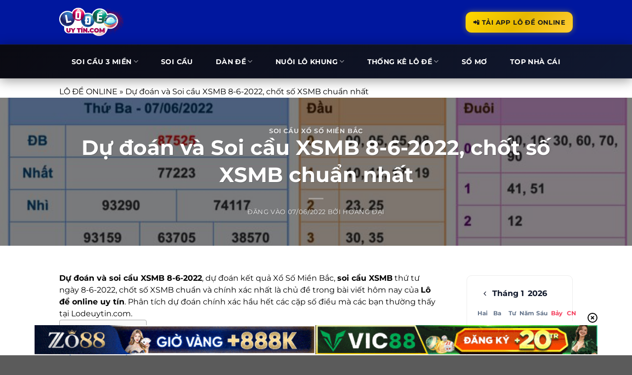

--- FILE ---
content_type: text/html; charset=UTF-8
request_url: https://www.islamicbankingcourses.com/du-doan-va-soi-cau-xsmb-8-6-2022-chot-so-xsmb-chuan-nhat/
body_size: 24587
content:
<!DOCTYPE html><html lang="vi" prefix="og: https://ogp.me/ns#" class="loading-site no-js"><head><meta charset="UTF-8" /><link rel="profile" href="https://gmpg.org/xfn/11" /><link rel="pingback" href="https://www.islamicbankingcourses.com/xmlrpc.php" /> <script>(function(html){html.className = html.className.replace(/\bno-js\b/,'js')})(document.documentElement);</script> <meta name="viewport" content="width=device-width, initial-scale=1" /><title>Dự đoán Và Soi Cầu XSMB 8-6-2022, Chốt Số XSMB Chuẩn Nhất</title><meta name="description" content="Dự đoán và soi cầu XSMB 8-6-2022, dự đoán kết quả Xổ Số Miền Bắc, soi cầu XSMB thứ tư ngày 8-6-2022, chốt số XSMB chuẩn và chính xác nhất"/><meta name="robots" content="follow, index, max-snippet:-1, max-video-preview:-1, max-image-preview:large"/><link rel="canonical" href="https://www.islamicbankingcourses.com/du-doan-va-soi-cau-xsmb-8-6-2022-chot-so-xsmb-chuan-nhat/" /><meta property="og:locale" content="vi_VN" /><meta property="og:type" content="article" /><meta property="og:title" content="Dự đoán Và Soi Cầu XSMB 8-6-2022, Chốt Số XSMB Chuẩn Nhất" /><meta property="og:description" content="Dự đoán và soi cầu XSMB 8-6-2022, dự đoán kết quả Xổ Số Miền Bắc, soi cầu XSMB thứ tư ngày 8-6-2022, chốt số XSMB chuẩn và chính xác nhất" /><meta property="og:url" content="https://www.islamicbankingcourses.com/du-doan-va-soi-cau-xsmb-8-6-2022-chot-so-xsmb-chuan-nhat/" /><meta property="og:site_name" content="LÔ ĐỀ ONLINE" /><meta property="article:section" content="Soi Cầu Xổ Số Miền Bắc" /><meta property="og:updated_time" content="2022-06-07T22:43:17+07:00" /><meta property="og:image" content="https://www.islamicbankingcourses.com/wp-content/uploads/2022/06/soi-cau-xsmb-8-6-2022-1.jpg" /><meta property="og:image:secure_url" content="https://www.islamicbankingcourses.com/wp-content/uploads/2022/06/soi-cau-xsmb-8-6-2022-1.jpg" /><meta property="og:image:width" content="760" /><meta property="og:image:height" content="478" /><meta property="og:image:alt" content="soi-cau-xsmb-8-6-2022-1" /><meta property="og:image:type" content="image/jpeg" /><meta property="article:published_time" content="2022-06-07T22:41:28+07:00" /><meta property="article:modified_time" content="2022-06-07T22:43:17+07:00" /><meta name="twitter:card" content="summary_large_image" /><meta name="twitter:title" content="Dự đoán Và Soi Cầu XSMB 8-6-2022, Chốt Số XSMB Chuẩn Nhất" /><meta name="twitter:description" content="Dự đoán và soi cầu XSMB 8-6-2022, dự đoán kết quả Xổ Số Miền Bắc, soi cầu XSMB thứ tư ngày 8-6-2022, chốt số XSMB chuẩn và chính xác nhất" /><meta name="twitter:image" content="https://www.islamicbankingcourses.com/wp-content/uploads/2022/06/soi-cau-xsmb-8-6-2022-1.jpg" /><meta name="twitter:label1" content="Được viết bởi" /><meta name="twitter:data1" content="Hoàng Đại" /><meta name="twitter:label2" content="Thời gian để đọc" /><meta name="twitter:data2" content="2 phút" /> <script type="application/ld+json" class="rank-math-schema-pro">{"@context":"https://schema.org","@graph":[{"@type":["Person","Organization"],"@id":"https://www.islamicbankingcourses.com/#person","name":"L\u00d4 \u0110\u1ec0 ONLINE","logo":{"@type":"ImageObject","@id":"https://www.islamicbankingcourses.com/#logo","url":"https://lodeuytin.com/wp-content/uploads/2021/06/logo_LODEuytin-1.png","contentUrl":"https://lodeuytin.com/wp-content/uploads/2021/06/logo_LODEuytin-1.png","caption":"L\u00d4 \u0110\u1ec0 ONLINE","inLanguage":"vi","width":"929","height":"435"},"image":{"@type":"ImageObject","@id":"https://www.islamicbankingcourses.com/#logo","url":"https://lodeuytin.com/wp-content/uploads/2021/06/logo_LODEuytin-1.png","contentUrl":"https://lodeuytin.com/wp-content/uploads/2021/06/logo_LODEuytin-1.png","caption":"L\u00d4 \u0110\u1ec0 ONLINE","inLanguage":"vi","width":"929","height":"435"}},{"@type":"WebSite","@id":"https://www.islamicbankingcourses.com/#website","url":"https://www.islamicbankingcourses.com","name":"L\u00d4 \u0110\u1ec0 ONLINE","publisher":{"@id":"https://www.islamicbankingcourses.com/#person"},"inLanguage":"vi"},{"@type":"ImageObject","@id":"https://www.islamicbankingcourses.com/wp-content/uploads/2022/06/soi-cau-xsmb-8-6-2022-1.jpg","url":"https://www.islamicbankingcourses.com/wp-content/uploads/2022/06/soi-cau-xsmb-8-6-2022-1.jpg","width":"760","height":"478","caption":"soi-cau-xsmb-8-6-2022-1","inLanguage":"vi"},{"@type":"BreadcrumbList","@id":"https://www.islamicbankingcourses.com/du-doan-va-soi-cau-xsmb-8-6-2022-chot-so-xsmb-chuan-nhat/#breadcrumb","itemListElement":[{"@type":"ListItem","position":"1","item":{"@id":"/","name":"L\u00d4 \u0110\u1ec0 ONLINE"}},{"@type":"ListItem","position":"2","item":{"@id":"https://www.islamicbankingcourses.com/du-doan-va-soi-cau-xsmb-8-6-2022-chot-so-xsmb-chuan-nhat/","name":"D\u1ef1 \u0111o\u00e1n v\u00e0 Soi c\u1ea7u XSMB 8-6-2022, ch\u1ed1t s\u1ed1 XSMB chu\u1ea9n nh\u1ea5t"}}]},{"@type":"WebPage","@id":"https://www.islamicbankingcourses.com/du-doan-va-soi-cau-xsmb-8-6-2022-chot-so-xsmb-chuan-nhat/#webpage","url":"https://www.islamicbankingcourses.com/du-doan-va-soi-cau-xsmb-8-6-2022-chot-so-xsmb-chuan-nhat/","name":"D\u1ef1 \u0111o\u00e1n V\u00e0 Soi C\u1ea7u XSMB 8-6-2022, Ch\u1ed1t S\u1ed1 XSMB Chu\u1ea9n Nh\u1ea5t","datePublished":"2022-06-07T22:41:28+07:00","dateModified":"2022-06-07T22:43:17+07:00","isPartOf":{"@id":"https://www.islamicbankingcourses.com/#website"},"primaryImageOfPage":{"@id":"https://www.islamicbankingcourses.com/wp-content/uploads/2022/06/soi-cau-xsmb-8-6-2022-1.jpg"},"inLanguage":"vi","breadcrumb":{"@id":"https://www.islamicbankingcourses.com/du-doan-va-soi-cau-xsmb-8-6-2022-chot-so-xsmb-chuan-nhat/#breadcrumb"}},{"@type":"Person","@id":"https://www.islamicbankingcourses.com/author/whis/","name":"Ho\u00e0ng \u0110\u1ea1i","url":"https://www.islamicbankingcourses.com/author/whis/","image":{"@type":"ImageObject","@id":"https://www.islamicbankingcourses.com/wp-content/litespeed/avatar/58c84b60e156e78edcad116a93f04de4.jpg?ver=1769778814","url":"https://www.islamicbankingcourses.com/wp-content/litespeed/avatar/58c84b60e156e78edcad116a93f04de4.jpg?ver=1769778814","caption":"Ho\u00e0ng \u0110\u1ea1i","inLanguage":"vi"},"sameAs":["https://lodeuytin.com/"]},{"@type":"BlogPosting","headline":"D\u1ef1 \u0111o\u00e1n V\u00e0 Soi C\u1ea7u XSMB 8-6-2022, Ch\u1ed1t S\u1ed1 XSMB Chu\u1ea9n Nh\u1ea5t","keywords":"XSMB 8-6-2022","datePublished":"2022-06-07T22:41:28+07:00","dateModified":"2022-06-07T22:43:17+07:00","author":{"@id":"https://www.islamicbankingcourses.com/author/whis/","name":"Ho\u00e0ng \u0110\u1ea1i"},"publisher":{"@id":"https://www.islamicbankingcourses.com/#person"},"description":"D\u1ef1 \u0111o\u00e1n v\u00e0 soi c\u1ea7u XSMB 8-6-2022, d\u1ef1 \u0111o\u00e1n k\u1ebft qu\u1ea3 X\u1ed5 S\u1ed1 Mi\u1ec1n B\u1eafc, soi c\u1ea7u XSMB th\u1ee9 t\u01b0 ng\u00e0y 8-6-2022, ch\u1ed1t s\u1ed1 XSMB chu\u1ea9n v\u00e0 ch\u00ednh x\u00e1c nh\u1ea5t","name":"D\u1ef1 \u0111o\u00e1n V\u00e0 Soi C\u1ea7u XSMB 8-6-2022, Ch\u1ed1t S\u1ed1 XSMB Chu\u1ea9n Nh\u1ea5t","@id":"https://www.islamicbankingcourses.com/du-doan-va-soi-cau-xsmb-8-6-2022-chot-so-xsmb-chuan-nhat/#richSnippet","isPartOf":{"@id":"https://www.islamicbankingcourses.com/du-doan-va-soi-cau-xsmb-8-6-2022-chot-so-xsmb-chuan-nhat/#webpage"},"image":{"@id":"https://www.islamicbankingcourses.com/wp-content/uploads/2022/06/soi-cau-xsmb-8-6-2022-1.jpg"},"inLanguage":"vi","mainEntityOfPage":{"@id":"https://www.islamicbankingcourses.com/du-doan-va-soi-cau-xsmb-8-6-2022-chot-so-xsmb-chuan-nhat/#webpage"}}]}</script> <link rel='dns-prefetch' href='//cdnjs.cloudflare.com' /><link rel='prefetch' href='https://www.islamicbankingcourses.com/wp-content/themes/flatsome/assets/js/flatsome.js?ver=8e60d746741250b4dd4e' /><link rel='prefetch' href='https://www.islamicbankingcourses.com/wp-content/themes/flatsome/assets/js/chunk.slider.js?ver=3.19.7' /><link rel='prefetch' href='https://www.islamicbankingcourses.com/wp-content/themes/flatsome/assets/js/chunk.popups.js?ver=3.19.7' /><link rel='prefetch' href='https://www.islamicbankingcourses.com/wp-content/themes/flatsome/assets/js/chunk.tooltips.js?ver=3.19.7' /><link rel="alternate" type="application/rss+xml" title="Dòng thông tin islamicbankingcourses.com &raquo;" href="https://www.islamicbankingcourses.com/feed/" /><link rel="alternate" type="application/rss+xml" title="islamicbankingcourses.com &raquo; Dòng bình luận" href="https://www.islamicbankingcourses.com/comments/feed/" /><link rel="alternate" type="application/rss+xml" title="islamicbankingcourses.com &raquo; Dự đoán và Soi cầu XSMB 8-6-2022, chốt số XSMB chuẩn nhất Dòng bình luận" href="https://www.islamicbankingcourses.com/du-doan-va-soi-cau-xsmb-8-6-2022-chot-so-xsmb-chuan-nhat/feed/" /><link rel="alternate" title="oNhúng (JSON)" type="application/json+oembed" href="https://www.islamicbankingcourses.com/wp-json/oembed/1.0/embed?url=https%3A%2F%2Fwww.islamicbankingcourses.com%2Fdu-doan-va-soi-cau-xsmb-8-6-2022-chot-so-xsmb-chuan-nhat%2F" /><link rel="alternate" title="oNhúng (XML)" type="text/xml+oembed" href="https://www.islamicbankingcourses.com/wp-json/oembed/1.0/embed?url=https%3A%2F%2Fwww.islamicbankingcourses.com%2Fdu-doan-va-soi-cau-xsmb-8-6-2022-chot-so-xsmb-chuan-nhat%2F&#038;format=xml" /><style id='wp-img-auto-sizes-contain-inline-css' type='text/css'>img:is([sizes=auto i],[sizes^="auto," i]){contain-intrinsic-size:3000px 1500px}
/*# sourceURL=wp-img-auto-sizes-contain-inline-css */</style><style id='wp-block-library-inline-css' type='text/css'>:root{--wp-block-synced-color:#7a00df;--wp-block-synced-color--rgb:122,0,223;--wp-bound-block-color:var(--wp-block-synced-color);--wp-editor-canvas-background:#ddd;--wp-admin-theme-color:#007cba;--wp-admin-theme-color--rgb:0,124,186;--wp-admin-theme-color-darker-10:#006ba1;--wp-admin-theme-color-darker-10--rgb:0,107,160.5;--wp-admin-theme-color-darker-20:#005a87;--wp-admin-theme-color-darker-20--rgb:0,90,135;--wp-admin-border-width-focus:2px}@media (min-resolution:192dpi){:root{--wp-admin-border-width-focus:1.5px}}.wp-element-button{cursor:pointer}:root .has-very-light-gray-background-color{background-color:#eee}:root .has-very-dark-gray-background-color{background-color:#313131}:root .has-very-light-gray-color{color:#eee}:root .has-very-dark-gray-color{color:#313131}:root .has-vivid-green-cyan-to-vivid-cyan-blue-gradient-background{background:linear-gradient(135deg,#00d084,#0693e3)}:root .has-purple-crush-gradient-background{background:linear-gradient(135deg,#34e2e4,#4721fb 50%,#ab1dfe)}:root .has-hazy-dawn-gradient-background{background:linear-gradient(135deg,#faaca8,#dad0ec)}:root .has-subdued-olive-gradient-background{background:linear-gradient(135deg,#fafae1,#67a671)}:root .has-atomic-cream-gradient-background{background:linear-gradient(135deg,#fdd79a,#004a59)}:root .has-nightshade-gradient-background{background:linear-gradient(135deg,#330968,#31cdcf)}:root .has-midnight-gradient-background{background:linear-gradient(135deg,#020381,#2874fc)}:root{--wp--preset--font-size--normal:16px;--wp--preset--font-size--huge:42px}.has-regular-font-size{font-size:1em}.has-larger-font-size{font-size:2.625em}.has-normal-font-size{font-size:var(--wp--preset--font-size--normal)}.has-huge-font-size{font-size:var(--wp--preset--font-size--huge)}.has-text-align-center{text-align:center}.has-text-align-left{text-align:left}.has-text-align-right{text-align:right}.has-fit-text{white-space:nowrap!important}#end-resizable-editor-section{display:none}.aligncenter{clear:both}.items-justified-left{justify-content:flex-start}.items-justified-center{justify-content:center}.items-justified-right{justify-content:flex-end}.items-justified-space-between{justify-content:space-between}.screen-reader-text{border:0;clip-path:inset(50%);height:1px;margin:-1px;overflow:hidden;padding:0;position:absolute;width:1px;word-wrap:normal!important}.screen-reader-text:focus{background-color:#ddd;clip-path:none;color:#444;display:block;font-size:1em;height:auto;left:5px;line-height:normal;padding:15px 23px 14px;text-decoration:none;top:5px;width:auto;z-index:100000}html :where(.has-border-color){border-style:solid}html :where([style*=border-top-color]){border-top-style:solid}html :where([style*=border-right-color]){border-right-style:solid}html :where([style*=border-bottom-color]){border-bottom-style:solid}html :where([style*=border-left-color]){border-left-style:solid}html :where([style*=border-width]){border-style:solid}html :where([style*=border-top-width]){border-top-style:solid}html :where([style*=border-right-width]){border-right-style:solid}html :where([style*=border-bottom-width]){border-bottom-style:solid}html :where([style*=border-left-width]){border-left-style:solid}html :where(img[class*=wp-image-]){height:auto;max-width:100%}:where(figure){margin:0 0 1em}html :where(.is-position-sticky){--wp-admin--admin-bar--position-offset:var(--wp-admin--admin-bar--height,0px)}@media screen and (max-width:600px){html :where(.is-position-sticky){--wp-admin--admin-bar--position-offset:0px}}

/*# sourceURL=wp-block-library-inline-css */</style><style id='global-styles-inline-css' type='text/css'>:root{--wp--preset--aspect-ratio--square: 1;--wp--preset--aspect-ratio--4-3: 4/3;--wp--preset--aspect-ratio--3-4: 3/4;--wp--preset--aspect-ratio--3-2: 3/2;--wp--preset--aspect-ratio--2-3: 2/3;--wp--preset--aspect-ratio--16-9: 16/9;--wp--preset--aspect-ratio--9-16: 9/16;--wp--preset--color--black: #000000;--wp--preset--color--cyan-bluish-gray: #abb8c3;--wp--preset--color--white: #ffffff;--wp--preset--color--pale-pink: #f78da7;--wp--preset--color--vivid-red: #cf2e2e;--wp--preset--color--luminous-vivid-orange: #ff6900;--wp--preset--color--luminous-vivid-amber: #fcb900;--wp--preset--color--light-green-cyan: #7bdcb5;--wp--preset--color--vivid-green-cyan: #00d084;--wp--preset--color--pale-cyan-blue: #8ed1fc;--wp--preset--color--vivid-cyan-blue: #0693e3;--wp--preset--color--vivid-purple: #9b51e0;--wp--preset--color--primary: #bbbb1a;--wp--preset--color--secondary: #c19804;--wp--preset--color--success: #336053;--wp--preset--color--alert: #b20000;--wp--preset--gradient--vivid-cyan-blue-to-vivid-purple: linear-gradient(135deg,rgb(6,147,227) 0%,rgb(155,81,224) 100%);--wp--preset--gradient--light-green-cyan-to-vivid-green-cyan: linear-gradient(135deg,rgb(122,220,180) 0%,rgb(0,208,130) 100%);--wp--preset--gradient--luminous-vivid-amber-to-luminous-vivid-orange: linear-gradient(135deg,rgb(252,185,0) 0%,rgb(255,105,0) 100%);--wp--preset--gradient--luminous-vivid-orange-to-vivid-red: linear-gradient(135deg,rgb(255,105,0) 0%,rgb(207,46,46) 100%);--wp--preset--gradient--very-light-gray-to-cyan-bluish-gray: linear-gradient(135deg,rgb(238,238,238) 0%,rgb(169,184,195) 100%);--wp--preset--gradient--cool-to-warm-spectrum: linear-gradient(135deg,rgb(74,234,220) 0%,rgb(151,120,209) 20%,rgb(207,42,186) 40%,rgb(238,44,130) 60%,rgb(251,105,98) 80%,rgb(254,248,76) 100%);--wp--preset--gradient--blush-light-purple: linear-gradient(135deg,rgb(255,206,236) 0%,rgb(152,150,240) 100%);--wp--preset--gradient--blush-bordeaux: linear-gradient(135deg,rgb(254,205,165) 0%,rgb(254,45,45) 50%,rgb(107,0,62) 100%);--wp--preset--gradient--luminous-dusk: linear-gradient(135deg,rgb(255,203,112) 0%,rgb(199,81,192) 50%,rgb(65,88,208) 100%);--wp--preset--gradient--pale-ocean: linear-gradient(135deg,rgb(255,245,203) 0%,rgb(182,227,212) 50%,rgb(51,167,181) 100%);--wp--preset--gradient--electric-grass: linear-gradient(135deg,rgb(202,248,128) 0%,rgb(113,206,126) 100%);--wp--preset--gradient--midnight: linear-gradient(135deg,rgb(2,3,129) 0%,rgb(40,116,252) 100%);--wp--preset--font-size--small: 13px;--wp--preset--font-size--medium: 20px;--wp--preset--font-size--large: 36px;--wp--preset--font-size--x-large: 42px;--wp--preset--spacing--20: 0.44rem;--wp--preset--spacing--30: 0.67rem;--wp--preset--spacing--40: 1rem;--wp--preset--spacing--50: 1.5rem;--wp--preset--spacing--60: 2.25rem;--wp--preset--spacing--70: 3.38rem;--wp--preset--spacing--80: 5.06rem;--wp--preset--shadow--natural: 6px 6px 9px rgba(0, 0, 0, 0.2);--wp--preset--shadow--deep: 12px 12px 50px rgba(0, 0, 0, 0.4);--wp--preset--shadow--sharp: 6px 6px 0px rgba(0, 0, 0, 0.2);--wp--preset--shadow--outlined: 6px 6px 0px -3px rgb(255, 255, 255), 6px 6px rgb(0, 0, 0);--wp--preset--shadow--crisp: 6px 6px 0px rgb(0, 0, 0);}:where(body) { margin: 0; }.wp-site-blocks > .alignleft { float: left; margin-right: 2em; }.wp-site-blocks > .alignright { float: right; margin-left: 2em; }.wp-site-blocks > .aligncenter { justify-content: center; margin-left: auto; margin-right: auto; }:where(.is-layout-flex){gap: 0.5em;}:where(.is-layout-grid){gap: 0.5em;}.is-layout-flow > .alignleft{float: left;margin-inline-start: 0;margin-inline-end: 2em;}.is-layout-flow > .alignright{float: right;margin-inline-start: 2em;margin-inline-end: 0;}.is-layout-flow > .aligncenter{margin-left: auto !important;margin-right: auto !important;}.is-layout-constrained > .alignleft{float: left;margin-inline-start: 0;margin-inline-end: 2em;}.is-layout-constrained > .alignright{float: right;margin-inline-start: 2em;margin-inline-end: 0;}.is-layout-constrained > .aligncenter{margin-left: auto !important;margin-right: auto !important;}.is-layout-constrained > :where(:not(.alignleft):not(.alignright):not(.alignfull)){margin-left: auto !important;margin-right: auto !important;}body .is-layout-flex{display: flex;}.is-layout-flex{flex-wrap: wrap;align-items: center;}.is-layout-flex > :is(*, div){margin: 0;}body .is-layout-grid{display: grid;}.is-layout-grid > :is(*, div){margin: 0;}body{padding-top: 0px;padding-right: 0px;padding-bottom: 0px;padding-left: 0px;}a:where(:not(.wp-element-button)){text-decoration: none;}:root :where(.wp-element-button, .wp-block-button__link){background-color: #32373c;border-width: 0;color: #fff;font-family: inherit;font-size: inherit;font-style: inherit;font-weight: inherit;letter-spacing: inherit;line-height: inherit;padding-top: calc(0.667em + 2px);padding-right: calc(1.333em + 2px);padding-bottom: calc(0.667em + 2px);padding-left: calc(1.333em + 2px);text-decoration: none;text-transform: inherit;}.has-black-color{color: var(--wp--preset--color--black) !important;}.has-cyan-bluish-gray-color{color: var(--wp--preset--color--cyan-bluish-gray) !important;}.has-white-color{color: var(--wp--preset--color--white) !important;}.has-pale-pink-color{color: var(--wp--preset--color--pale-pink) !important;}.has-vivid-red-color{color: var(--wp--preset--color--vivid-red) !important;}.has-luminous-vivid-orange-color{color: var(--wp--preset--color--luminous-vivid-orange) !important;}.has-luminous-vivid-amber-color{color: var(--wp--preset--color--luminous-vivid-amber) !important;}.has-light-green-cyan-color{color: var(--wp--preset--color--light-green-cyan) !important;}.has-vivid-green-cyan-color{color: var(--wp--preset--color--vivid-green-cyan) !important;}.has-pale-cyan-blue-color{color: var(--wp--preset--color--pale-cyan-blue) !important;}.has-vivid-cyan-blue-color{color: var(--wp--preset--color--vivid-cyan-blue) !important;}.has-vivid-purple-color{color: var(--wp--preset--color--vivid-purple) !important;}.has-primary-color{color: var(--wp--preset--color--primary) !important;}.has-secondary-color{color: var(--wp--preset--color--secondary) !important;}.has-success-color{color: var(--wp--preset--color--success) !important;}.has-alert-color{color: var(--wp--preset--color--alert) !important;}.has-black-background-color{background-color: var(--wp--preset--color--black) !important;}.has-cyan-bluish-gray-background-color{background-color: var(--wp--preset--color--cyan-bluish-gray) !important;}.has-white-background-color{background-color: var(--wp--preset--color--white) !important;}.has-pale-pink-background-color{background-color: var(--wp--preset--color--pale-pink) !important;}.has-vivid-red-background-color{background-color: var(--wp--preset--color--vivid-red) !important;}.has-luminous-vivid-orange-background-color{background-color: var(--wp--preset--color--luminous-vivid-orange) !important;}.has-luminous-vivid-amber-background-color{background-color: var(--wp--preset--color--luminous-vivid-amber) !important;}.has-light-green-cyan-background-color{background-color: var(--wp--preset--color--light-green-cyan) !important;}.has-vivid-green-cyan-background-color{background-color: var(--wp--preset--color--vivid-green-cyan) !important;}.has-pale-cyan-blue-background-color{background-color: var(--wp--preset--color--pale-cyan-blue) !important;}.has-vivid-cyan-blue-background-color{background-color: var(--wp--preset--color--vivid-cyan-blue) !important;}.has-vivid-purple-background-color{background-color: var(--wp--preset--color--vivid-purple) !important;}.has-primary-background-color{background-color: var(--wp--preset--color--primary) !important;}.has-secondary-background-color{background-color: var(--wp--preset--color--secondary) !important;}.has-success-background-color{background-color: var(--wp--preset--color--success) !important;}.has-alert-background-color{background-color: var(--wp--preset--color--alert) !important;}.has-black-border-color{border-color: var(--wp--preset--color--black) !important;}.has-cyan-bluish-gray-border-color{border-color: var(--wp--preset--color--cyan-bluish-gray) !important;}.has-white-border-color{border-color: var(--wp--preset--color--white) !important;}.has-pale-pink-border-color{border-color: var(--wp--preset--color--pale-pink) !important;}.has-vivid-red-border-color{border-color: var(--wp--preset--color--vivid-red) !important;}.has-luminous-vivid-orange-border-color{border-color: var(--wp--preset--color--luminous-vivid-orange) !important;}.has-luminous-vivid-amber-border-color{border-color: var(--wp--preset--color--luminous-vivid-amber) !important;}.has-light-green-cyan-border-color{border-color: var(--wp--preset--color--light-green-cyan) !important;}.has-vivid-green-cyan-border-color{border-color: var(--wp--preset--color--vivid-green-cyan) !important;}.has-pale-cyan-blue-border-color{border-color: var(--wp--preset--color--pale-cyan-blue) !important;}.has-vivid-cyan-blue-border-color{border-color: var(--wp--preset--color--vivid-cyan-blue) !important;}.has-vivid-purple-border-color{border-color: var(--wp--preset--color--vivid-purple) !important;}.has-primary-border-color{border-color: var(--wp--preset--color--primary) !important;}.has-secondary-border-color{border-color: var(--wp--preset--color--secondary) !important;}.has-success-border-color{border-color: var(--wp--preset--color--success) !important;}.has-alert-border-color{border-color: var(--wp--preset--color--alert) !important;}.has-vivid-cyan-blue-to-vivid-purple-gradient-background{background: var(--wp--preset--gradient--vivid-cyan-blue-to-vivid-purple) !important;}.has-light-green-cyan-to-vivid-green-cyan-gradient-background{background: var(--wp--preset--gradient--light-green-cyan-to-vivid-green-cyan) !important;}.has-luminous-vivid-amber-to-luminous-vivid-orange-gradient-background{background: var(--wp--preset--gradient--luminous-vivid-amber-to-luminous-vivid-orange) !important;}.has-luminous-vivid-orange-to-vivid-red-gradient-background{background: var(--wp--preset--gradient--luminous-vivid-orange-to-vivid-red) !important;}.has-very-light-gray-to-cyan-bluish-gray-gradient-background{background: var(--wp--preset--gradient--very-light-gray-to-cyan-bluish-gray) !important;}.has-cool-to-warm-spectrum-gradient-background{background: var(--wp--preset--gradient--cool-to-warm-spectrum) !important;}.has-blush-light-purple-gradient-background{background: var(--wp--preset--gradient--blush-light-purple) !important;}.has-blush-bordeaux-gradient-background{background: var(--wp--preset--gradient--blush-bordeaux) !important;}.has-luminous-dusk-gradient-background{background: var(--wp--preset--gradient--luminous-dusk) !important;}.has-pale-ocean-gradient-background{background: var(--wp--preset--gradient--pale-ocean) !important;}.has-electric-grass-gradient-background{background: var(--wp--preset--gradient--electric-grass) !important;}.has-midnight-gradient-background{background: var(--wp--preset--gradient--midnight) !important;}.has-small-font-size{font-size: var(--wp--preset--font-size--small) !important;}.has-medium-font-size{font-size: var(--wp--preset--font-size--medium) !important;}.has-large-font-size{font-size: var(--wp--preset--font-size--large) !important;}.has-x-large-font-size{font-size: var(--wp--preset--font-size--x-large) !important;}
/*# sourceURL=global-styles-inline-css */</style><link rel='stylesheet' id='gwd-auth-css-css' href='https://www.islamicbankingcourses.com/wp-content/plugins/mlink-plugin/assets/css/auth.css' type='text/css' media='all' /><link rel='stylesheet' id='bg-shce-genericons-css' href='https://www.islamicbankingcourses.com/wp-content/plugins/show-hidecollapse-expand/assets/css/genericons/genericons.css' type='text/css' media='all' /><link rel='stylesheet' id='bg-show-hide-css' href='https://www.islamicbankingcourses.com/wp-content/plugins/show-hidecollapse-expand/assets/css/bg-show-hide.css' type='text/css' media='all' /><link rel='stylesheet' id='ez-toc-css' href='https://www.islamicbankingcourses.com/wp-content/plugins/easy-table-of-contents/assets/css/screen.min.css' type='text/css' media='all' /><style id='ez-toc-inline-css' type='text/css'>div#ez-toc-container .ez-toc-title {font-size: 120%;}div#ez-toc-container .ez-toc-title {font-weight: 500;}div#ez-toc-container ul li {font-size: 95%;}div#ez-toc-container ul li {font-weight: 500;}div#ez-toc-container nav ul ul li {font-size: 90%;}
.ez-toc-container-direction {direction: ltr;}.ez-toc-counter ul{counter-reset: item ;}.ez-toc-counter nav ul li a::before {content: counters(item, '.', decimal) '. ';display: inline-block;counter-increment: item;flex-grow: 0;flex-shrink: 0;margin-right: .2em; float: left; }.ez-toc-widget-direction {direction: ltr;}.ez-toc-widget-container ul{counter-reset: item ;}.ez-toc-widget-container nav ul li a::before {content: counters(item, '.', decimal) '. ';display: inline-block;counter-increment: item;flex-grow: 0;flex-shrink: 0;margin-right: .2em; float: left; }
/*# sourceURL=ez-toc-inline-css */</style><link rel='stylesheet' id='flatsome-main-css' href='https://www.islamicbankingcourses.com/wp-content/themes/flatsome/assets/css/flatsome.css' type='text/css' media='all' /><style id='flatsome-main-inline-css' type='text/css'>@font-face {
				font-family: "fl-icons";
				font-display: block;
				src: url(https://www.islamicbankingcourses.com/wp-content/themes/flatsome/assets/css/icons/fl-icons.eot?v=3.19.7);
				src:
					url(https://www.islamicbankingcourses.com/wp-content/themes/flatsome/assets/css/icons/fl-icons.eot#iefix?v=3.19.7) format("embedded-opentype"),
					url(https://www.islamicbankingcourses.com/wp-content/themes/flatsome/assets/css/icons/fl-icons.woff2?v=3.19.7) format("woff2"),
					url(https://www.islamicbankingcourses.com/wp-content/themes/flatsome/assets/css/icons/fl-icons.ttf?v=3.19.7) format("truetype"),
					url(https://www.islamicbankingcourses.com/wp-content/themes/flatsome/assets/css/icons/fl-icons.woff?v=3.19.7) format("woff"),
					url(https://www.islamicbankingcourses.com/wp-content/themes/flatsome/assets/css/icons/fl-icons.svg?v=3.19.7#fl-icons) format("svg");
			}
/*# sourceURL=flatsome-main-inline-css */</style><link rel='stylesheet' id='flatsome-style-css' href='https://www.islamicbankingcourses.com/wp-content/themes/flatsome-child/style.css' type='text/css' media='all' /><link rel='stylesheet' id='gwd-banner-style-css' href='https://www.islamicbankingcourses.com/wp-content/plugins/gwd-banner-image-dynamic/css/gwd-banner-image-style.css' type='text/css' media='all' /><link rel='stylesheet' id='swiper-css-css' href='https://www.islamicbankingcourses.com/wp-content/plugins/gwd-banner-image-dynamic/css/swiper-bundle.min.css' type='text/css' media='all' /><link rel='stylesheet' id='gwd-slider-css-css' href='https://www.islamicbankingcourses.com/wp-content/plugins/gwd-banner-image-dynamic/css/slider.css' type='text/css' media='all' /><link rel='stylesheet' id='kqxs-tailwind-css-css' href='https://www.islamicbankingcourses.com/wp-content/plugins/gwd-kqxs/assets/css/tailwind.css' type='text/css' media='all' /><link rel='stylesheet' id='kqxs-fontawnsome-css-css' href='https://cdnjs.cloudflare.com/ajax/libs/font-awesome/5.15.4/css/all.min.css?ver=1769783616' type='text/css' media='all' /><link rel='stylesheet' id='flowbite-css-css' href='https://www.islamicbankingcourses.com/wp-content/plugins/gwd-kqxs/assets/css/datepicker.css' type='text/css' media='all' /><link rel='stylesheet' id='kqxs-mini-css-css' href='https://www.islamicbankingcourses.com/wp-content/plugins/gwd-kqxs/assets/css/kqxs.css' type='text/css' media='all' /> <script type="text/javascript" src="https://www.islamicbankingcourses.com/wp-includes/js/jquery/jquery.min.js" id="jquery-core-js"></script> <script type="text/javascript" src="https://www.islamicbankingcourses.com/wp-includes/js/jquery/jquery-migrate.min.js" id="jquery-migrate-js"></script> <script type="text/javascript" src="https://www.islamicbankingcourses.com/wp-content/plugins/gwd-kqxs/assets/js/datepicker.js" id="flowbite-js-js"></script> <script type="text/javascript" src="https://www.islamicbankingcourses.com/wp-content/plugins/gwd-kqxs/assets/js/test.js" id="test-js-js"></script> <script type="text/javascript" src="https://www.islamicbankingcourses.com/wp-content/plugins/gwd-kqxs/assets/js/script.js" id="kqxs-mini-js-js"></script> <link rel="https://api.w.org/" href="https://www.islamicbankingcourses.com/wp-json/" /><link rel="alternate" title="JSON" type="application/json" href="https://www.islamicbankingcourses.com/wp-json/wp/v2/posts/64476" /><link rel="EditURI" type="application/rsd+xml" title="RSD" href="https://www.islamicbankingcourses.com/xmlrpc.php?rsd" /><link rel='shortlink' href='https://www.islamicbankingcourses.com/?p=64476' /><link rel="alternate" hreflang="vi-vn" href="https://www.islamicbankingcourses.com/du-doan-va-soi-cau-xsmb-8-6-2022-chot-so-xsmb-chuan-nhat/"><link rel="alternate" hreflang="x-default" href="https://www.islamicbankingcourses.com/du-doan-va-soi-cau-xsmb-8-6-2022-chot-so-xsmb-chuan-nhat/"><style type="text/css">.saboxplugin-wrap{-webkit-box-sizing:border-box;-moz-box-sizing:border-box;-ms-box-sizing:border-box;box-sizing:border-box;border:1px solid #eee;width:100%;clear:both;display:block;overflow:hidden;word-wrap:break-word;position:relative}.saboxplugin-wrap .saboxplugin-gravatar{float:left;padding:0 20px 20px 20px}.saboxplugin-wrap .saboxplugin-gravatar img{max-width:100px;height:auto;border-radius:0;}.saboxplugin-wrap .saboxplugin-authorname{font-size:18px;line-height:1;margin:20px 0 0 20px;display:block}.saboxplugin-wrap .saboxplugin-authorname a{text-decoration:none}.saboxplugin-wrap .saboxplugin-authorname a:focus{outline:0}.saboxplugin-wrap .saboxplugin-desc{display:block;margin:5px 20px}.saboxplugin-wrap .saboxplugin-desc a{text-decoration:underline}.saboxplugin-wrap .saboxplugin-desc p{margin:5px 0 12px}.saboxplugin-wrap .saboxplugin-web{margin:0 20px 15px;text-align:left}.saboxplugin-wrap .sab-web-position{text-align:right}.saboxplugin-wrap .saboxplugin-web a{color:#ccc;text-decoration:none}.saboxplugin-wrap .saboxplugin-socials{position:relative;display:block;background:#fcfcfc;padding:5px;border-top:1px solid #eee}.saboxplugin-wrap .saboxplugin-socials a svg{width:20px;height:20px}.saboxplugin-wrap .saboxplugin-socials a svg .st2{fill:#fff; transform-origin:center center;}.saboxplugin-wrap .saboxplugin-socials a svg .st1{fill:rgba(0,0,0,.3)}.saboxplugin-wrap .saboxplugin-socials a:hover{opacity:.8;-webkit-transition:opacity .4s;-moz-transition:opacity .4s;-o-transition:opacity .4s;transition:opacity .4s;box-shadow:none!important;-webkit-box-shadow:none!important}.saboxplugin-wrap .saboxplugin-socials .saboxplugin-icon-color{box-shadow:none;padding:0;border:0;-webkit-transition:opacity .4s;-moz-transition:opacity .4s;-o-transition:opacity .4s;transition:opacity .4s;display:inline-block;color:#fff;font-size:0;text-decoration:inherit;margin:5px;-webkit-border-radius:0;-moz-border-radius:0;-ms-border-radius:0;-o-border-radius:0;border-radius:0;overflow:hidden}.saboxplugin-wrap .saboxplugin-socials .saboxplugin-icon-grey{text-decoration:inherit;box-shadow:none;position:relative;display:-moz-inline-stack;display:inline-block;vertical-align:middle;zoom:1;margin:10px 5px;color:#444;fill:#444}.clearfix:after,.clearfix:before{content:' ';display:table;line-height:0;clear:both}.ie7 .clearfix{zoom:1}.saboxplugin-socials.sabox-colored .saboxplugin-icon-color .sab-twitch{border-color:#38245c}.saboxplugin-socials.sabox-colored .saboxplugin-icon-color .sab-behance{border-color:#003eb0}.saboxplugin-socials.sabox-colored .saboxplugin-icon-color .sab-deviantart{border-color:#036824}.saboxplugin-socials.sabox-colored .saboxplugin-icon-color .sab-digg{border-color:#00327c}.saboxplugin-socials.sabox-colored .saboxplugin-icon-color .sab-dribbble{border-color:#ba1655}.saboxplugin-socials.sabox-colored .saboxplugin-icon-color .sab-facebook{border-color:#1e2e4f}.saboxplugin-socials.sabox-colored .saboxplugin-icon-color .sab-flickr{border-color:#003576}.saboxplugin-socials.sabox-colored .saboxplugin-icon-color .sab-github{border-color:#264874}.saboxplugin-socials.sabox-colored .saboxplugin-icon-color .sab-google{border-color:#0b51c5}.saboxplugin-socials.sabox-colored .saboxplugin-icon-color .sab-html5{border-color:#902e13}.saboxplugin-socials.sabox-colored .saboxplugin-icon-color .sab-instagram{border-color:#1630aa}.saboxplugin-socials.sabox-colored .saboxplugin-icon-color .sab-linkedin{border-color:#00344f}.saboxplugin-socials.sabox-colored .saboxplugin-icon-color .sab-pinterest{border-color:#5b040e}.saboxplugin-socials.sabox-colored .saboxplugin-icon-color .sab-reddit{border-color:#992900}.saboxplugin-socials.sabox-colored .saboxplugin-icon-color .sab-rss{border-color:#a43b0a}.saboxplugin-socials.sabox-colored .saboxplugin-icon-color .sab-sharethis{border-color:#5d8420}.saboxplugin-socials.sabox-colored .saboxplugin-icon-color .sab-soundcloud{border-color:#995200}.saboxplugin-socials.sabox-colored .saboxplugin-icon-color .sab-spotify{border-color:#0f612c}.saboxplugin-socials.sabox-colored .saboxplugin-icon-color .sab-stackoverflow{border-color:#a95009}.saboxplugin-socials.sabox-colored .saboxplugin-icon-color .sab-steam{border-color:#006388}.saboxplugin-socials.sabox-colored .saboxplugin-icon-color .sab-user_email{border-color:#b84e05}.saboxplugin-socials.sabox-colored .saboxplugin-icon-color .sab-tumblr{border-color:#10151b}.saboxplugin-socials.sabox-colored .saboxplugin-icon-color .sab-twitter{border-color:#0967a0}.saboxplugin-socials.sabox-colored .saboxplugin-icon-color .sab-vimeo{border-color:#0d7091}.saboxplugin-socials.sabox-colored .saboxplugin-icon-color .sab-windows{border-color:#003f71}.saboxplugin-socials.sabox-colored .saboxplugin-icon-color .sab-whatsapp{border-color:#003f71}.saboxplugin-socials.sabox-colored .saboxplugin-icon-color .sab-wordpress{border-color:#0f3647}.saboxplugin-socials.sabox-colored .saboxplugin-icon-color .sab-yahoo{border-color:#14002d}.saboxplugin-socials.sabox-colored .saboxplugin-icon-color .sab-youtube{border-color:#900}.saboxplugin-socials.sabox-colored .saboxplugin-icon-color .sab-xing{border-color:#000202}.saboxplugin-socials.sabox-colored .saboxplugin-icon-color .sab-mixcloud{border-color:#2475a0}.saboxplugin-socials.sabox-colored .saboxplugin-icon-color .sab-vk{border-color:#243549}.saboxplugin-socials.sabox-colored .saboxplugin-icon-color .sab-medium{border-color:#00452c}.saboxplugin-socials.sabox-colored .saboxplugin-icon-color .sab-quora{border-color:#420e00}.saboxplugin-socials.sabox-colored .saboxplugin-icon-color .sab-meetup{border-color:#9b181c}.saboxplugin-socials.sabox-colored .saboxplugin-icon-color .sab-goodreads{border-color:#000}.saboxplugin-socials.sabox-colored .saboxplugin-icon-color .sab-snapchat{border-color:#999700}.saboxplugin-socials.sabox-colored .saboxplugin-icon-color .sab-500px{border-color:#00557f}.saboxplugin-socials.sabox-colored .saboxplugin-icon-color .sab-mastodont{border-color:#185886}.sabox-plus-item{margin-bottom:20px}@media screen and (max-width:480px){.saboxplugin-wrap{text-align:center}.saboxplugin-wrap .saboxplugin-gravatar{float:none;padding:20px 0;text-align:center;margin:0 auto;display:block}.saboxplugin-wrap .saboxplugin-gravatar img{float:none;display:inline-block;display:-moz-inline-stack;vertical-align:middle;zoom:1}.saboxplugin-wrap .saboxplugin-desc{margin:0 10px 20px;text-align:center}.saboxplugin-wrap .saboxplugin-authorname{text-align:center;margin:10px 0 20px}}body .saboxplugin-authorname a,body .saboxplugin-authorname a:hover{box-shadow:none;-webkit-box-shadow:none}a.sab-profile-edit{font-size:16px!important;line-height:1!important}.sab-edit-settings a,a.sab-profile-edit{color:#0073aa!important;box-shadow:none!important;-webkit-box-shadow:none!important}.sab-edit-settings{margin-right:15px;position:absolute;right:0;z-index:2;bottom:10px;line-height:20px}.sab-edit-settings i{margin-left:5px}.saboxplugin-socials{line-height:1!important}.rtl .saboxplugin-wrap .saboxplugin-gravatar{float:right}.rtl .saboxplugin-wrap .saboxplugin-authorname{display:flex;align-items:center}.rtl .saboxplugin-wrap .saboxplugin-authorname .sab-profile-edit{margin-right:10px}.rtl .sab-edit-settings{right:auto;left:0}img.sab-custom-avatar{max-width:75px;}.saboxplugin-wrap {margin-top:0px; margin-bottom:0px; padding: 0px 0px }.saboxplugin-wrap .saboxplugin-authorname {font-size:18px; line-height:25px;}.saboxplugin-wrap .saboxplugin-desc p, .saboxplugin-wrap .saboxplugin-desc {font-size:14px !important; line-height:21px !important;}.saboxplugin-wrap .saboxplugin-web {font-size:14px;}.saboxplugin-wrap .saboxplugin-socials a svg {width:18px;height:18px;}</style><link rel="icon" href="https://www.islamicbankingcourses.com/wp-content/uploads/2021/06/cropped-Icon_LODEuytin-32x32.png" sizes="32x32" /><link rel="icon" href="https://www.islamicbankingcourses.com/wp-content/uploads/2021/06/cropped-Icon_LODEuytin-192x192.png" sizes="192x192" /><link rel="apple-touch-icon" href="https://www.islamicbankingcourses.com/wp-content/uploads/2021/06/cropped-Icon_LODEuytin-180x180.png" /><meta name="msapplication-TileImage" content="https://www.islamicbankingcourses.com/wp-content/uploads/2021/06/cropped-Icon_LODEuytin-270x270.png" /><style id="custom-css" type="text/css">:root {--primary-color: #bbbb1a;--fs-color-primary: #bbbb1a;--fs-color-secondary: #c19804;--fs-color-success: #336053;--fs-color-alert: #b20000;--fs-experimental-link-color: #dd3333;--fs-experimental-link-color-hover: #1e73be;}.tooltipster-base {--tooltip-color: #fff;--tooltip-bg-color: #000;}.off-canvas-right .mfp-content, .off-canvas-left .mfp-content {--drawer-width: 300px;}.container-width, .full-width .ubermenu-nav, .container, .row{max-width: 1070px}.row.row-collapse{max-width: 1040px}.row.row-small{max-width: 1062.5px}.row.row-large{max-width: 1100px}.header-main{height: 90px}#logo img{max-height: 90px}#logo{width:133px;}.header-bottom{min-height: 20px}.header-top{min-height: 30px}.transparent .header-main{height: 90px}.transparent #logo img{max-height: 90px}.has-transparent + .page-title:first-of-type,.has-transparent + #main > .page-title,.has-transparent + #main > div > .page-title,.has-transparent + #main .page-header-wrapper:first-of-type .page-title{padding-top: 140px;}.header.show-on-scroll,.stuck .header-main{height:70px!important}.stuck #logo img{max-height: 70px!important}.header-bg-color {background-color: #00179e}.header-bottom {background-color: #054a49}.header-main .nav > li > a{line-height: 16px }.stuck .header-main .nav > li > a{line-height: 50px }.header-bottom-nav > li > a{line-height: 8px }@media (max-width: 549px) {.header-main{height: 70px}#logo img{max-height: 70px}}.nav-dropdown-has-arrow.nav-dropdown-has-border li.has-dropdown:before{border-bottom-color: #002454;}.nav .nav-dropdown{border-color: #002454 }.nav-dropdown{border-radius:5px}.nav-dropdown{font-size:100%}.nav-dropdown-has-arrow li.has-dropdown:after{border-bottom-color: #000235;}.nav .nav-dropdown{background-color: #000235}body{color: #000000}h1,h2,h3,h4,h5,h6,.heading-font{color: #0e74e1;}body{font-size: 100%;}@media screen and (max-width: 549px){body{font-size: 100%;}}body{font-family: Montserrat, sans-serif;}body {font-weight: 400;font-style: normal;}.nav > li > a {font-family: Montserrat, sans-serif;}.mobile-sidebar-levels-2 .nav > li > ul > li > a {font-family: Montserrat, sans-serif;}.nav > li > a,.mobile-sidebar-levels-2 .nav > li > ul > li > a {font-weight: 700;font-style: normal;}h1,h2,h3,h4,h5,h6,.heading-font, .off-canvas-center .nav-sidebar.nav-vertical > li > a{font-family: Montserrat, sans-serif;}h1,h2,h3,h4,h5,h6,.heading-font,.banner h1,.banner h2 {font-weight: 700;font-style: normal;}.alt-font{font-family: Montserrat, sans-serif;}.alt-font {font-weight: 400!important;font-style: normal!important;}.header:not(.transparent) .header-nav-main.nav > li > a {color: #ffffff;}.header:not(.transparent) .header-nav-main.nav > li > a:hover,.header:not(.transparent) .header-nav-main.nav > li.active > a,.header:not(.transparent) .header-nav-main.nav > li.current > a,.header:not(.transparent) .header-nav-main.nav > li > a.active,.header:not(.transparent) .header-nav-main.nav > li > a.current{color: #f63636;}.header-nav-main.nav-line-bottom > li > a:before,.header-nav-main.nav-line-grow > li > a:before,.header-nav-main.nav-line > li > a:before,.header-nav-main.nav-box > li > a:hover,.header-nav-main.nav-box > li.active > a,.header-nav-main.nav-pills > li > a:hover,.header-nav-main.nav-pills > li.active > a{color:#FFF!important;background-color: #f63636;}.header:not(.transparent) .header-bottom-nav.nav > li > a{color: #ffffff;}.header:not(.transparent) .header-bottom-nav.nav > li > a:hover,.header:not(.transparent) .header-bottom-nav.nav > li.active > a,.header:not(.transparent) .header-bottom-nav.nav > li.current > a,.header:not(.transparent) .header-bottom-nav.nav > li > a.active,.header:not(.transparent) .header-bottom-nav.nav > li > a.current{color: #ffd369;}.header-bottom-nav.nav-line-bottom > li > a:before,.header-bottom-nav.nav-line-grow > li > a:before,.header-bottom-nav.nav-line > li > a:before,.header-bottom-nav.nav-box > li > a:hover,.header-bottom-nav.nav-box > li.active > a,.header-bottom-nav.nav-pills > li > a:hover,.header-bottom-nav.nav-pills > li.active > a{color:#FFF!important;background-color: #ffd369;}.widget:where(:not(.widget_shopping_cart)) a{color: #1e73be;}.widget:where(:not(.widget_shopping_cart)) a:hover{color: #cf2020;}.widget .tagcloud a:hover{border-color: #cf2020; background-color: #cf2020;}.is-divider{background-color: #000000;}.nav-vertical-fly-out > li + li {border-top-width: 1px; border-top-style: solid;}/* Custom CSS */.nav-tabs>li.active>a {border-top-color: red; color:#fff; background-color:#348CB4; }.ux-menu-link__link {color:#004d99;}h1 {font-size:2.3em}.fixed-gwd {display: block;position: fixed;z-index: 999999;}.label-new.menu-item > a:after{content:"Mới";}.label-hot.menu-item > a:after{content:"Nổi bật";}.label-sale.menu-item > a:after{content:"Giảm giá";}.label-popular.menu-item > a:after{content:"Phổ biến";}</style><style type="text/css" id="wp-custom-css">/* ===== Elegant Header Bottom - Tone Xanh Đậm (#1f82ea) ===== */
.header-bottom {
  background: linear-gradient(135deg, #0a0a12 0%, #101830 100%);
  border-top: 1px solid rgba(255, 255, 255, 0.05);
  border-bottom: 1px solid rgba(255, 255, 255, 0.1);
  box-shadow: 0 4px 25px rgba(0, 0, 0, 0.4);
  padding: 14px 0;
  position: relative;
  z-index: 999;
  transition: all 0.45s ease;
}

/* Glow nhẹ khi hover header */
.header-bottom:hover {
  box-shadow: 0 0 18px rgba(31, 130, 234, 0.45),
              0 0 40px rgba(31, 130, 234, 0.25);
  border-color: rgba(31, 130, 234, 0.2);
  background: linear-gradient(135deg, #0b0f25, #0f2044);
}

/* ===== Navigation Items ===== */
.header-bottom .nav > li > a {
  color: #e8e8e8;
  font-weight: 600;
  font-size: 14px;
  letter-spacing: 0.4px;
  text-transform: uppercase;
  padding: 10px 18px;
  transition: all 0.35s ease;
  position: relative;
}

/* Hover text & movement */
.header-bottom .nav > li > a:hover {
  color: #1f82ea;
  transform: translateY(-2px);
}

/* Underline glow effect */
.header-bottom .nav > li > a::after {
  content: "";
  position: absolute;
  left: 50%;
  bottom: 4px;
  transform: translateX(-50%) scaleX(0);
  transform-origin: center;
  width: 55%;
  height: 2px;
  background: linear-gradient(90deg, #1f82ea, #3aa5f5);
  border-radius: 2px;
  box-shadow: 0 0 8px rgba(31, 130, 234, 0.7);
  transition: transform 0.35s ease;
}

.header-bottom .nav > li > a:hover::after {
  transform: translateX(-50%) scaleX(1);
}

/* Menu lift on hover */
.header-bottom .nav > li {
  transition: transform 0.3s ease;
}
.header-bottom .nav > li:hover {
  transform: translateY(-1px);
}

/* ===== Sticky Header Animation ===== */
.header-wrapper.stuck .header-bottom {
  background: linear-gradient(135deg, #0b1226, #11264b);
  box-shadow: 0 0 25px rgba(31, 130, 234, 0.3);
  border-color: rgba(31, 130, 234, 0.15);
  padding: 8px 0;
  animation: slideDown 0.5s ease;
}

/* Animation xuất hiện mượt khi sticky */
@keyframes slideDown {
  from {
    transform: translateY(-100%);
    opacity: 0;
  }
  to {
    transform: translateY(0);
    opacity: 1;
  }
}

/* ===== Mobile ===== */
@media (max-width: 768px) {
  .header-bottom {
    background: #0f121c;
    padding: 10px 0;
    box-shadow: none;
  }
  .header-bottom .nav > li > a {
    font-size: 13px;
    padding: 8px 12px;
  }
}
.header-wrapper.stuck .header-bottom {
  display: block !important;
  visibility: visible !important;
  opacity: 1 !important;
}</style><style id="kirki-inline-styles">/* cyrillic-ext */
@font-face {
  font-family: 'Montserrat';
  font-style: normal;
  font-weight: 400;
  font-display: swap;
  src: url(https://www.islamicbankingcourses.com/wp-content/fonts/montserrat/JTUSjIg1_i6t8kCHKm459WRhyzbi.woff2) format('woff2');
  unicode-range: U+0460-052F, U+1C80-1C8A, U+20B4, U+2DE0-2DFF, U+A640-A69F, U+FE2E-FE2F;
}
/* cyrillic */
@font-face {
  font-family: 'Montserrat';
  font-style: normal;
  font-weight: 400;
  font-display: swap;
  src: url(https://www.islamicbankingcourses.com/wp-content/fonts/montserrat/JTUSjIg1_i6t8kCHKm459W1hyzbi.woff2) format('woff2');
  unicode-range: U+0301, U+0400-045F, U+0490-0491, U+04B0-04B1, U+2116;
}
/* vietnamese */
@font-face {
  font-family: 'Montserrat';
  font-style: normal;
  font-weight: 400;
  font-display: swap;
  src: url(https://www.islamicbankingcourses.com/wp-content/fonts/montserrat/JTUSjIg1_i6t8kCHKm459WZhyzbi.woff2) format('woff2');
  unicode-range: U+0102-0103, U+0110-0111, U+0128-0129, U+0168-0169, U+01A0-01A1, U+01AF-01B0, U+0300-0301, U+0303-0304, U+0308-0309, U+0323, U+0329, U+1EA0-1EF9, U+20AB;
}
/* latin-ext */
@font-face {
  font-family: 'Montserrat';
  font-style: normal;
  font-weight: 400;
  font-display: swap;
  src: url(https://www.islamicbankingcourses.com/wp-content/fonts/montserrat/JTUSjIg1_i6t8kCHKm459Wdhyzbi.woff2) format('woff2');
  unicode-range: U+0100-02BA, U+02BD-02C5, U+02C7-02CC, U+02CE-02D7, U+02DD-02FF, U+0304, U+0308, U+0329, U+1D00-1DBF, U+1E00-1E9F, U+1EF2-1EFF, U+2020, U+20A0-20AB, U+20AD-20C0, U+2113, U+2C60-2C7F, U+A720-A7FF;
}
/* latin */
@font-face {
  font-family: 'Montserrat';
  font-style: normal;
  font-weight: 400;
  font-display: swap;
  src: url(https://www.islamicbankingcourses.com/wp-content/fonts/montserrat/JTUSjIg1_i6t8kCHKm459Wlhyw.woff2) format('woff2');
  unicode-range: U+0000-00FF, U+0131, U+0152-0153, U+02BB-02BC, U+02C6, U+02DA, U+02DC, U+0304, U+0308, U+0329, U+2000-206F, U+20AC, U+2122, U+2191, U+2193, U+2212, U+2215, U+FEFF, U+FFFD;
}
/* cyrillic-ext */
@font-face {
  font-family: 'Montserrat';
  font-style: normal;
  font-weight: 700;
  font-display: swap;
  src: url(https://www.islamicbankingcourses.com/wp-content/fonts/montserrat/JTUSjIg1_i6t8kCHKm459WRhyzbi.woff2) format('woff2');
  unicode-range: U+0460-052F, U+1C80-1C8A, U+20B4, U+2DE0-2DFF, U+A640-A69F, U+FE2E-FE2F;
}
/* cyrillic */
@font-face {
  font-family: 'Montserrat';
  font-style: normal;
  font-weight: 700;
  font-display: swap;
  src: url(https://www.islamicbankingcourses.com/wp-content/fonts/montserrat/JTUSjIg1_i6t8kCHKm459W1hyzbi.woff2) format('woff2');
  unicode-range: U+0301, U+0400-045F, U+0490-0491, U+04B0-04B1, U+2116;
}
/* vietnamese */
@font-face {
  font-family: 'Montserrat';
  font-style: normal;
  font-weight: 700;
  font-display: swap;
  src: url(https://www.islamicbankingcourses.com/wp-content/fonts/montserrat/JTUSjIg1_i6t8kCHKm459WZhyzbi.woff2) format('woff2');
  unicode-range: U+0102-0103, U+0110-0111, U+0128-0129, U+0168-0169, U+01A0-01A1, U+01AF-01B0, U+0300-0301, U+0303-0304, U+0308-0309, U+0323, U+0329, U+1EA0-1EF9, U+20AB;
}
/* latin-ext */
@font-face {
  font-family: 'Montserrat';
  font-style: normal;
  font-weight: 700;
  font-display: swap;
  src: url(https://www.islamicbankingcourses.com/wp-content/fonts/montserrat/JTUSjIg1_i6t8kCHKm459Wdhyzbi.woff2) format('woff2');
  unicode-range: U+0100-02BA, U+02BD-02C5, U+02C7-02CC, U+02CE-02D7, U+02DD-02FF, U+0304, U+0308, U+0329, U+1D00-1DBF, U+1E00-1E9F, U+1EF2-1EFF, U+2020, U+20A0-20AB, U+20AD-20C0, U+2113, U+2C60-2C7F, U+A720-A7FF;
}
/* latin */
@font-face {
  font-family: 'Montserrat';
  font-style: normal;
  font-weight: 700;
  font-display: swap;
  src: url(https://www.islamicbankingcourses.com/wp-content/fonts/montserrat/JTUSjIg1_i6t8kCHKm459Wlhyw.woff2) format('woff2');
  unicode-range: U+0000-00FF, U+0131, U+0152-0153, U+02BB-02BC, U+02C6, U+02DA, U+02DC, U+0304, U+0308, U+0329, U+2000-206F, U+20AC, U+2122, U+2191, U+2193, U+2212, U+2215, U+FEFF, U+FFFD;
}</style></head><body class="wp-singular post-template-default single single-post postid-64476 single-format-standard wp-theme-flatsome wp-child-theme-flatsome-child lightbox nav-dropdown-has-shadow nav-dropdown-has-border"><a class="skip-link screen-reader-text" href="#main">Bỏ qua nội dung</a><div id="wrapper"><header id="header" class="header has-sticky sticky-jump"><div class="header-wrapper"><div id="masthead" class="header-main "><div class="header-inner flex-row container logo-left medium-logo-center" role="navigation"><div id="logo" class="flex-col logo"><a href="https://www.islamicbankingcourses.com/" title="islamicbankingcourses.com - Top 5 Web Đánh Lô Đề Online Uy Tín Nhất Việt Nam 2021" rel="home">
<img width="929" height="435" src="https://www.islamicbankingcourses.com/wp-content/uploads/2021/06/logo_LODEuytin-1.png" class="header_logo header-logo" alt="islamicbankingcourses.com"/><img  width="929" height="435" src="https://www.islamicbankingcourses.com/wp-content/uploads/2021/06/logo_LODEuytin-1.png" class="header-logo-dark" alt="islamicbankingcourses.com"/></a></div><div class="flex-col show-for-medium flex-left"><ul class="mobile-nav nav nav-left "></ul></div><div class="flex-col hide-for-medium flex-left
flex-grow"><ul class="header-nav header-nav-main nav nav-left  nav-pills nav-size-medium nav-uppercase" ></ul></div><div class="flex-col hide-for-medium flex-right"><ul class="header-nav header-nav-main nav nav-right  nav-pills nav-size-medium nav-uppercase"><li class="html custom html_topbar_left"><div class="header-cta-buttons">
<a href="/mlink/?branchseo=gemwin-w"
class="cta-btn cta-download"
rel="nofollow noopener noreferrer"
target="_blank">
📲 Tải App Lô Đề Online
</a></div><style>/* ===== CTA Button Header Style (Gold Premium) ===== */
.header-cta-buttons {
  display: flex;
  align-items: center;
  justify-content: center;
  padding: 6px 0;
}

/* Nút vàng kim cao cấp */
.header-cta-buttons .cta-btn {
  display: inline-flex;
  align-items: center;
  justify-content: center;
  gap: 6px;
  padding: 0 14px;
  min-width: 180px;
  height: 42px;
  font-weight: 700;
  font-size: 13px;
  text-transform: uppercase;
  letter-spacing: 0.4px;
  border-radius: 12px;
  text-decoration: none;
  transition: all 0.3s ease;
  box-sizing: border-box;
  background: linear-gradient(135deg, #FFD700, #E6B800, #FFCC33);
  color: #1b1b1b;
  box-shadow: 0 0 12px rgba(255, 215, 0, 0.4);
  border: 1px solid rgba(255, 215, 0, 0.3);
}

/* Hiệu ứng hover ánh sáng */
.header-cta-buttons .cta-btn:hover {
  background: linear-gradient(135deg, #FFE066, #FFD700, #FFCC00);
  transform: translateY(-2px);
  box-shadow: 0 0 18px rgba(255, 215, 0, 0.8);
}

/* Hiệu ứng nhấn mượt */
.header-cta-buttons .cta-btn:active {
  transform: translateY(0);
  box-shadow: 0 0 8px rgba(255, 215, 0, 0.6);
}

/* ===== Responsive Mobile Optimized ===== */
@media (max-width: 768px) {
  .header-cta-buttons {
    padding: 4px 0;
  }

  .header-cta-buttons .cta-btn {
    min-width: auto;
    width: auto;
    height: 38px;
    font-size: 12.5px;
    letter-spacing: 0.3px;
    border-radius: 10px;
    padding: 0 12px;
    box-shadow: 0 0 8px rgba(255, 215, 0, 0.4);
  }

  .header-cta-buttons .cta-btn:hover {
    transform: none; /* tránh rung khi chạm */
  }

  /* Nếu dùng header hẹp (Flatsome mobile), co nhỏ icon */
  .header-cta-buttons .cta-btn::before {
    font-size: 14px;
  }
}</style></li></ul></div><div class="flex-col show-for-medium flex-right"><ul class="mobile-nav nav nav-right "></ul></div></div><div class="container"><div class="top-divider full-width"></div></div></div><div id="wide-nav" class="header-bottom wide-nav hide-for-sticky flex-has-center"><div class="flex-row container"><div class="flex-col hide-for-medium flex-center"><ul class="nav header-nav header-bottom-nav nav-center  nav-size-small nav-spacing-small nav-uppercase"><li id="menu-item-73757" class="menu-item menu-item-type-custom menu-item-object-custom menu-item-has-children menu-item-73757 menu-item-design-default has-dropdown"><a class="nav-top-link" aria-expanded="false" aria-haspopup="menu">SOI CẦU 3 MIỀN<i class="icon-angle-down" ></i></a><ul class="sub-menu nav-dropdown nav-dropdown-bold dark dropdown-uppercase"><li id="menu-item-233" class="menu-item menu-item-type-taxonomy menu-item-object-category current-post-ancestor current-menu-parent current-post-parent menu-item-233 active"><a href="https://www.islamicbankingcourses.com/xsmb/">SOI CẦU XSMB</a></li><li id="menu-item-234" class="menu-item menu-item-type-taxonomy menu-item-object-category menu-item-234"><a href="https://www.islamicbankingcourses.com/xsmn/">SOI CẦU XSMN</a></li><li id="menu-item-235" class="menu-item menu-item-type-taxonomy menu-item-object-category menu-item-235"><a href="https://www.islamicbankingcourses.com/xsmt/">SOI CẦU XSMT</a></li></ul></li><li id="menu-item-55562" class="menu-item menu-item-type-taxonomy menu-item-object-category menu-item-55562 menu-item-design-default"><a href="https://www.islamicbankingcourses.com/huong-dan-lo-de/" class="nav-top-link">SOI CẦU</a></li><li id="menu-item-73776" class="menu-item menu-item-type-custom menu-item-object-custom menu-item-has-children menu-item-73776 menu-item-design-default has-dropdown"><a class="nav-top-link" aria-expanded="false" aria-haspopup="menu">DÀN ĐỀ<i class="icon-angle-down" ></i></a><ul class="sub-menu nav-dropdown nav-dropdown-bold dark dropdown-uppercase"><li id="menu-item-73907" class="menu-item menu-item-type-custom menu-item-object-custom menu-item-73907"><a href="/dan-de-36-so/">Dàn đề 36 số</a></li><li id="menu-item-73908" class="menu-item menu-item-type-custom menu-item-object-custom menu-item-73908"><a href="/dan-de-64-so/">Dàn đề 64 số</a></li><li id="menu-item-73909" class="menu-item menu-item-type-custom menu-item-object-custom menu-item-73909"><a href="/dan-de-cham/">Dàn đề chạm</a></li><li id="menu-item-73910" class="menu-item menu-item-type-custom menu-item-object-custom menu-item-73910"><a href="/dan-de-kep/">Dàn đề kép</a></li><li id="menu-item-73911" class="menu-item menu-item-type-custom menu-item-object-custom menu-item-73911"><a href="/dan-de-tong/">Dàn đề tổng</a></li></ul></li><li id="menu-item-73777" class="menu-item menu-item-type-custom menu-item-object-custom menu-item-has-children menu-item-73777 menu-item-design-default has-dropdown"><a class="nav-top-link" aria-expanded="false" aria-haspopup="menu">NUÔI LÔ KHUNG<i class="icon-angle-down" ></i></a><ul class="sub-menu nav-dropdown nav-dropdown-bold dark dropdown-uppercase"><li id="menu-item-73912" class="menu-item menu-item-type-custom menu-item-object-custom menu-item-73912"><a href="/nuoi-lo-khung-1-ngay/">Nuôi lô khung 1 ngày</a></li><li id="menu-item-73913" class="menu-item menu-item-type-custom menu-item-object-custom menu-item-73913"><a href="/nuoi-lo-khung-3-ngay/">Nuôi lô khung 3 ngày</a></li><li id="menu-item-73914" class="menu-item menu-item-type-custom menu-item-object-custom menu-item-73914"><a href="/nuoi-lo-khung-5-ngay/">Nuôi lô khung 5 ngày</a></li><li id="menu-item-73915" class="menu-item menu-item-type-custom menu-item-object-custom menu-item-73915"><a href="/nuoi-lo-khung-kep/">Nuôi lô khung kép</a></li></ul></li><li id="menu-item-73778" class="menu-item menu-item-type-custom menu-item-object-custom menu-item-has-children menu-item-73778 menu-item-design-default has-dropdown"><a class="nav-top-link" aria-expanded="false" aria-haspopup="menu">THỐNG KÊ LÔ ĐỀ<i class="icon-angle-down" ></i></a><ul class="sub-menu nav-dropdown nav-dropdown-bold dark dropdown-uppercase"><li id="menu-item-73921" class="menu-item menu-item-type-custom menu-item-object-custom menu-item-73921"><a href="/cau-rong-bach-kim/">Cầu rồng bạch kim</a></li><li id="menu-item-73916" class="menu-item menu-item-type-custom menu-item-object-custom menu-item-73916"><a href="/lo-gan/">Lô gan</a></li><li id="menu-item-73924" class="menu-item menu-item-type-custom menu-item-object-custom menu-item-73924"><a href="/lo-bet/">Lô bệt</a></li><li id="menu-item-73917" class="menu-item menu-item-type-custom menu-item-object-custom menu-item-73917"><a href="/lo-roi/">Lô rơi</a></li><li id="menu-item-73922" class="menu-item menu-item-type-custom menu-item-object-custom menu-item-73922"><a href="/lo-xien/">Lô xiên</a></li><li id="menu-item-73918" class="menu-item menu-item-type-custom menu-item-object-custom menu-item-73918"><a href="/lo-kep/">Lô kép</a></li><li id="menu-item-73919" class="menu-item menu-item-type-custom menu-item-object-custom menu-item-73919"><a href="/lo-3-cang/">Lô 3 càng</a></li><li id="menu-item-73920" class="menu-item menu-item-type-custom menu-item-object-custom menu-item-73920"><a href="/bach-thu-lo/">Bạch thủ lô</a></li><li id="menu-item-73923" class="menu-item menu-item-type-custom menu-item-object-custom menu-item-73923"><a href="/song-thu-lo/">Song thủ lô</a></li></ul></li><li id="menu-item-453" class="menu-item menu-item-type-taxonomy menu-item-object-category menu-item-453 menu-item-design-default"><a href="https://www.islamicbankingcourses.com/so-mo-lo-de/" class="nav-top-link">SỔ MƠ</a></li><li id="menu-item-74050" class="menu-item menu-item-type-taxonomy menu-item-object-category menu-item-74050 menu-item-design-default"><a href="https://www.islamicbankingcourses.com/top-nha-cai/" class="nav-top-link">Top Nhà Cái</a></li></ul></div><div class="flex-col show-for-medium flex-grow"><ul class="nav header-bottom-nav nav-center mobile-nav  nav-size-small nav-spacing-small nav-uppercase"><li class="html custom html_topbar_left"><div class="header-cta-buttons">
<a href="/mlink/?branchseo=gemwin-w"
class="cta-btn cta-download"
rel="nofollow noopener noreferrer"
target="_blank">
📲 Tải App Lô Đề Online
</a></div><style>/* ===== CTA Button Header Style (Gold Premium) ===== */
.header-cta-buttons {
  display: flex;
  align-items: center;
  justify-content: center;
  padding: 6px 0;
}

/* Nút vàng kim cao cấp */
.header-cta-buttons .cta-btn {
  display: inline-flex;
  align-items: center;
  justify-content: center;
  gap: 6px;
  padding: 0 14px;
  min-width: 180px;
  height: 42px;
  font-weight: 700;
  font-size: 13px;
  text-transform: uppercase;
  letter-spacing: 0.4px;
  border-radius: 12px;
  text-decoration: none;
  transition: all 0.3s ease;
  box-sizing: border-box;
  background: linear-gradient(135deg, #FFD700, #E6B800, #FFCC33);
  color: #1b1b1b;
  box-shadow: 0 0 12px rgba(255, 215, 0, 0.4);
  border: 1px solid rgba(255, 215, 0, 0.3);
}

/* Hiệu ứng hover ánh sáng */
.header-cta-buttons .cta-btn:hover {
  background: linear-gradient(135deg, #FFE066, #FFD700, #FFCC00);
  transform: translateY(-2px);
  box-shadow: 0 0 18px rgba(255, 215, 0, 0.8);
}

/* Hiệu ứng nhấn mượt */
.header-cta-buttons .cta-btn:active {
  transform: translateY(0);
  box-shadow: 0 0 8px rgba(255, 215, 0, 0.6);
}

/* ===== Responsive Mobile Optimized ===== */
@media (max-width: 768px) {
  .header-cta-buttons {
    padding: 4px 0;
  }

  .header-cta-buttons .cta-btn {
    min-width: auto;
    width: auto;
    height: 38px;
    font-size: 12.5px;
    letter-spacing: 0.3px;
    border-radius: 10px;
    padding: 0 12px;
    box-shadow: 0 0 8px rgba(255, 215, 0, 0.4);
  }

  .header-cta-buttons .cta-btn:hover {
    transform: none; /* tránh rung khi chạm */
  }

  /* Nếu dùng header hẹp (Flatsome mobile), co nhỏ icon */
  .header-cta-buttons .cta-btn::before {
    font-size: 14px;
  }
}</style></li></ul></div></div></div><div class="header-bg-container fill"><div class="header-bg-image fill"></div><div class="header-bg-color fill"></div></div></div></header><div class="mt-half container"><nav aria-label="breadcrumbs" class="rank-math-breadcrumb"><p><a href="/">LÔ ĐỀ ONLINE</a><span class="separator"> &raquo; </span><span class="last">Dự đoán và Soi cầu XSMB 8-6-2022, chốt số XSMB chuẩn nhất</span></p></nav></div><div class="page-title blog-featured-title featured-title no-overflow"><div class="page-title-bg fill"><div class="title-bg fill bg-fill bg-top" style="background-image: url('https://www.islamicbankingcourses.com/wp-content/uploads/2022/06/soi-cau-xsmb-8-6-2022-1.jpg');" data-parallax-fade="true" data-parallax="-2" data-parallax-background data-parallax-container=".page-title"></div><div class="title-overlay fill" style="background-color: rgba(0,0,0,.5)"></div></div><div class="page-title-inner container  flex-row  dark is-large" style="min-height: 300px"><div class="flex-col flex-center text-center"><h6 class="entry-category is-xsmall"><a href="https://www.islamicbankingcourses.com/xsmb/" rel="category tag">Soi Cầu Xổ Số Miền Bắc</a></h6><h1 class="entry-title">Dự đoán và Soi cầu XSMB 8-6-2022, chốt số XSMB chuẩn nhất</h1><div class="entry-divider is-divider small"></div><div class="entry-meta uppercase is-xsmall">
<span class="posted-on">Đăng vào <a href="https://www.islamicbankingcourses.com/du-doan-va-soi-cau-xsmb-8-6-2022-chot-so-xsmb-chuan-nhat/" rel="bookmark"><time class="entry-date published" datetime="2022-06-07T22:41:28+07:00">07/06/2022</time><time class="updated" datetime="2022-06-07T22:43:17+07:00">07/06/2022</time></a></span> <span class="byline">bởi <span class="meta-author vcard"><a class="url fn n" href="https://www.islamicbankingcourses.com/author/whis/">Hoàng Đại</a></span></span></div></div></div></div><main id="main" class=""><div id="content" class="blog-wrapper blog-single page-wrapper"><div class="row row-large "><div class="large-9 col"><article id="post-64476" class="post-64476 post type-post status-publish format-standard has-post-thumbnail hentry category-xsmb"><div class="article-inner "><div class="entry-content single-page"><p><strong>Dự đoán và <a href="https://lodeuytin.com/soi-cau-xsmb-8-6-2022" target="_blank" rel="noopener">soi cầu XSMB 8-6-2022</a></strong>, dự đoán kết quả Xổ Số Miền Bắc, <strong><a href="https://lodeuytin.com/soi-cau/xsmb/" target="_blank" rel="noopener">soi cầu XSMB</a></strong> thứ tư ngày 8-6-2022, chốt số XSMB chuẩn và chính xác nhất là chủ đề trong bài viết hôm nay của <strong><a href="https://lodeuytin.com/" target="_blank" rel="noopener">Lô đề online</a> uy tín</strong>. Phân tích dự đoán chính xác hầu hết các cặp số điều mà các bạn thường thấy tại Lodeuytin.com.</p><div id="ez-toc-container" class="ez-toc-v2_0_69_1 counter-hierarchy ez-toc-counter ez-toc-grey ez-toc-container-direction"><div class="ez-toc-title-container"><p class="ez-toc-title " >MỤC LỤC</p>
<span class="ez-toc-title-toggle"><a href="#" class="ez-toc-pull-right ez-toc-btn ez-toc-btn-xs ez-toc-btn-default ez-toc-toggle" aria-label="Toggle Table of Content"><span class="ez-toc-js-icon-con"><span class=""><span class="eztoc-hide" style="display:none;">Toggle</span><span class="ez-toc-icon-toggle-span"><svg style="fill: #999;color:#999" xmlns="http://www.w3.org/2000/svg" class="list-377408" width="20px" height="20px" viewBox="0 0 24 24" fill="none"><path d="M6 6H4v2h2V6zm14 0H8v2h12V6zM4 11h2v2H4v-2zm16 0H8v2h12v-2zM4 16h2v2H4v-2zm16 0H8v2h12v-2z" fill="currentColor"></path></svg><svg style="fill: #999;color:#999" class="arrow-unsorted-368013" xmlns="http://www.w3.org/2000/svg" width="10px" height="10px" viewBox="0 0 24 24" version="1.2" baseProfile="tiny"><path d="M18.2 9.3l-6.2-6.3-6.2 6.3c-.2.2-.3.4-.3.7s.1.5.3.7c.2.2.4.3.7.3h11c.3 0 .5-.1.7-.3.2-.2.3-.5.3-.7s-.1-.5-.3-.7zM5.8 14.7l6.2 6.3 6.2-6.3c.2-.2.3-.5.3-.7s-.1-.5-.3-.7c-.2-.2-.4-.3-.7-.3h-11c-.3 0-.5.1-.7.3-.2.2-.3.5-.3.7s.1.5.3.7z"/></svg></span></span></span></a></span></div><nav><ul class='ez-toc-list ez-toc-list-level-1 eztoc-toggle-hide-by-default' ><li class='ez-toc-page-1 ez-toc-heading-level-2'><a class="ez-toc-link ez-toc-heading-1" href="#KET_QUA_SOI_CAU_XSMB_8-6-2022" title="KẾT QUẢ SOI CẦU XSMB 8-6-2022">KẾT QUẢ SOI CẦU XSMB 8-6-2022</a></li><li class='ez-toc-page-1 ez-toc-heading-level-2'><a class="ez-toc-link ez-toc-heading-2" href="#THONG_KE_LO_GAN_XSMB_8-6-2022_HOM_NAY" title="THỐNG KÊ LÔ GAN XSMB 8-6-2022 HÔM NAY">THỐNG KÊ LÔ GAN XSMB 8-6-2022 HÔM NAY</a></li><li class='ez-toc-page-1 ez-toc-heading-level-2'><a class="ez-toc-link ez-toc-heading-3" href="#DU_DOAN_XSMB_8-6-2022" title="DỰ ĐOÁN XSMB 8-6-2022">DỰ ĐOÁN XSMB 8-6-2022</a></li></ul></nav></div><h2 id="kt-qu-soi-cu-xsmb-1-4-2022" class="ftwp-heading"><span class="ez-toc-section" id="KET_QUA_SOI_CAU_XSMB_8-6-2022"></span><strong>KẾT QUẢ SOI CẦU XSMB 8-6-2022</strong><span class="ez-toc-section-end"></span></h2><p>Bên dưới là kết quả xổ số kiến thiết miền Bắc. Anh em có thể xem qua để biết chính xác kết quả đánh lô đề của mình chiến thắng hay chưa may mắn. Ngoài ra, kết quả xổ số là một trong những dữ liệu cực kỳ quan trọng để thực hiện các phương pháp soi cầu lô.</p><p><img fetchpriority="high" decoding="async" class="aligncenter size-full wp-image-64479" src="https://lodeuytin.com/wp-content/uploads/2022/06/soi-cau-xsmb-8-6-2022-1.jpg" alt="soi-cau-xsmb-8-6-2022-1" width="760" height="478" title="Dự đoán và Soi cầu XSMB 8-6-2022, chốt số XSMB chuẩn nhất 1" srcset="https://www.islamicbankingcourses.com/wp-content/uploads/2022/06/soi-cau-xsmb-8-6-2022-1.jpg 760w, https://www.islamicbankingcourses.com/wp-content/uploads/2022/06/soi-cau-xsmb-8-6-2022-1-300x189.jpg 300w" sizes="(max-width: 760px) 100vw, 760px" /></p><p style="text-align: center;"><em>Kết Quả Soi Cầu XSMB 8-6-2022</em></p><h2 id="thng-ke-lo-gan-xsmb-hom-nay" class="ftwp-heading"><span class="ez-toc-section" id="THONG_KE_LO_GAN_XSMB_8-6-2022_HOM_NAY"></span><strong>THỐNG KÊ LÔ GAN XSMB 8-6-2022 HÔM NAY</strong><span class="ez-toc-section-end"></span></h2><p><b>Soi Cầu XSMB </b><strong>8</strong><strong>-6-2022</strong> chúng ta cần sử dụng rất nhiều mảng dữ liệu khác nhau. Tùy vào cách thức soi cầu và phương pháp sử dụng. Anh em hãy phối kết hợp cho hiệu quả nhất để tìm ra những cặp số có tỷ lệ chuẩn nhất.</p><p>Dữ liệu tiếp theo chúng ta cần biết đó là Lô Gan. Anh em đánh lô đề hàng ngày, thực hiện Soi Cầu XSMB 8-6-2022 thì chắc chắn không thể bỏ qua bảng dữ liệu này. Mời anh em cùng theo dõi để nhận định cầu lô đẹp nhất.</p><p><img decoding="async" class="aligncenter size-full wp-image-64478" src="https://lodeuytin.com/wp-content/uploads/2022/06/soi-cau-xsmb-8-6-2022-2.jpg" alt="soi-cau-xsmb-8-6-2022-2" width="580" height="358" title="Dự đoán và Soi cầu XSMB 8-6-2022, chốt số XSMB chuẩn nhất 2" srcset="https://www.islamicbankingcourses.com/wp-content/uploads/2022/06/soi-cau-xsmb-8-6-2022-2.jpg 580w, https://www.islamicbankingcourses.com/wp-content/uploads/2022/06/soi-cau-xsmb-8-6-2022-2-300x185.jpg 300w" sizes="(max-width: 580px) 100vw, 580px" /></p><p style="text-align: center;"><em>Thống kê lô gan Soi Cầu XSMB 8-6-2022</em></p><h2 id="d-doan-xsmb-1-4-2022" class="ftwp-heading"><span class="ez-toc-section" id="DU_DOAN_XSMB_8-6-2022"></span><strong>DỰ ĐOÁN XSMB 8-6-2022</strong><span class="ez-toc-section-end"></span></h2><p>Dựa vào kết quả xsmb hôm qua, chúng ta sẽ phân tích theo từng cặp số để tìm cầu đẹp nhất hôm nay. Soi cầu miền bắc, chốt số giờ vàng cụ thể theo kết quả sẽ mang lại kết quả khả quan nhất.</p><ul><li>XSMB hôm qua có lô 00 =&gt; Dự đoán hôm nay: 06 – 60 / 89 – 98 / 01 – 10</li><li>XSMB Có lô 05 =&gt; Soi Cầu XSMB 8-6-2022 sẽ có: 26 – 62</li><li>Có lô 08 =&gt; Dự đoán kết quả XSMB hôm nay sẽ có: 18 – 27</li><li>XSMB hôm qua có lô 12 =&gt; Dự đoán hôm nay sẽ có: 12 – 21 và 19 – 91</li><li>Hôm qua về lô 19 =&gt; Dự đoán hôm nay sẽ có: 27 – 72 / 05 – 50</li><li>XSMB hôm qua ra lô 23 =&gt; Dự đoán hôm nay sẽ trả lại 23 hoặc ra 34</li><li>XSMB hôm qua có lô 25 =&gt; Dự đoán hôm nay sẽ về lô: 22 – 25 – 52</li><li>XSMB Có lô 30 =&gt; Soi Cầu XSMB 8-6-2022 sẽ trả lại: 03 – 30</li><li>XSMB hôm qua có lô 35 =&gt; Dự đoán hôm nay sẽ có lô: 12 – 21 và 585</li><li>XSMB hôm qua về lô 41 =&gt; Dự đoán hôm nay XSMB sẽ rơi lại 14 – 41</li><li>Hôm qua XSMB về lô 46 =&gt; Dự đoán hôm nay khả năng nổ: 252 hoặc 272</li><li>Hôm qua về lô 51 =&gt; Dự đoán kết quả XSMB hôm nay sẽ về: 15 – 51</li><li>Hôm nay chúng ta ăn 58 =&gt; Dự đoán ngày mai sẽ ra: 36 – 63</li><li>Qua về lô 63 =&gt; Dự đoán hôm nay sẽ có 38 – 83 / 30 – 70</li><li>Hôm qua có lô 70 =&gt; Dự đoán hôm nay sẽ ra lại: 07 – 70</li><li>Hôm qua có lô 84 =&gt; Dự đoán hôm nay sẽ có: 64 – 46 và 05 – 50</li><li>Hôm qua về lô 90 =&gt; Soi Cầu XSMB 8-6-2022 về lại: 09 – 90 hoặc 08 – 80</li><li>XSMB hôm qua về lô 95=&gt; Dự đoán hôm nay cặp 45 – 54</li><li>Hôm qua XSMB có lô 99 =&gt; Dự đoán ngày mai sẽ có 81 – 84</li></ul><div class="saboxplugin-wrap" itemtype="http://schema.org/Person" itemscope itemprop="author"><div class="saboxplugin-tab"><div class="saboxplugin-gravatar"><img decoding="async" alt="Hoàng Đại" src="https://www.islamicbankingcourses.com/wp-content/litespeed/avatar/447c470da0a79249000503d38e296c06.jpg?ver=1769778807" srcset="https://www.islamicbankingcourses.com/wp-content/litespeed/avatar/369f7a8ab4fef52d5f32b24de175b5f4.jpg?ver=1769778807 2x" class="avatar avatar-100 photo" height="100" width="100" itemprop="image" title="Dự đoán và Soi cầu XSMB 8-6-2022, chốt số XSMB chuẩn nhất 3"></div><div class="saboxplugin-authorname"><a href="https://www.islamicbankingcourses.com/author/whis/" class="vcard author" rel="author"><span class="fn">Hoàng Đại</span></a></div><div class="saboxplugin-desc"><div itemprop="description"><p>Hoàng Đại là một cái tên mà bất cứ ai đam mê lô đề và soi cầu online chắc chắn đều biết đến. Với vai trò là người chịu trách nhiệm về nội dung và đặc biệt là mảng soi cầu tại trang web lodeuytin.com, anh đã nhanh chóng trở thành một trong những tác nhân chính trong việc chuyển đổi trang web này thành một điểm đến tin cậy cho cộng đồng lô thủ Việt Nam.</p></div></div><div class="clearfix"></div></div></div><div class='clearfix'></div><div id="related_posts"><div class="title-related-posts"><strong>BÀI ĐĂNG LIÊN QUAN KHÁC</strong></div><ul><li><a href="https://www.islamicbankingcourses.com/soi-cau-xsmb-29-4-2024/" title="Soi Cầu XSMB 29/4/2024 &#8211; Dự Đoán Soi Cầu Xổ Số Miền Bắc Thứ 2">Soi Cầu XSMB 29/4/2024 &#8211; Dự Đoán Soi Cầu Xổ Số Miền Bắc Thứ 2</a></li><li><a href="https://www.islamicbankingcourses.com/soi-cau-xsmb-28-4-2024/" title="Soi Cầu XSMB 28/4/2024 &#8211; Dự Đoán Soi Cầu Xổ Số Miền Bắc Chủ Nhật">Soi Cầu XSMB 28/4/2024 &#8211; Dự Đoán Soi Cầu Xổ Số Miền Bắc Chủ Nhật</a></li><li><a href="https://www.islamicbankingcourses.com/soi-cau-xsmb-27-4-2024/" title="Soi Cầu XSMB 27/4/2024 &#8211; Dự Đoán Soi Cầu Xổ Số Miền Bắc Thứ 7">Soi Cầu XSMB 27/4/2024 &#8211; Dự Đoán Soi Cầu Xổ Số Miền Bắc Thứ 7</a></li><li><a href="https://www.islamicbankingcourses.com/soi-cau-xsmb-26-4-2024/" title="Soi Cầu XSMB 26/4/2024 &#8211; Dự Đoán Soi Cầu Xổ Số Miền Bắc Thứ 6">Soi Cầu XSMB 26/4/2024 &#8211; Dự Đoán Soi Cầu Xổ Số Miền Bắc Thứ 6</a></li><li><a href="https://www.islamicbankingcourses.com/soi-cau-xsmb-25-4-2024/" title="Soi Cầu XSMB 25/4/2024 &#8211; Dự Đoán Soi Cầu Xổ Số Miền Bắc Thứ 5">Soi Cầu XSMB 25/4/2024 &#8211; Dự Đoán Soi Cầu Xổ Số Miền Bắc Thứ 5</a></li><li><a href="https://www.islamicbankingcourses.com/soi-cau-xsmb-24-4-2024/" title="Soi Cầu XSMB 24/4/2024 &#8211; Dự Đoán Soi Cầu Xổ Số Miền Bắc Thứ 4">Soi Cầu XSMB 24/4/2024 &#8211; Dự Đoán Soi Cầu Xổ Số Miền Bắc Thứ 4</a></li><li><a href="https://www.islamicbankingcourses.com/soi-cau-xsmb-23-4-2024/" title="Soi Cầu XSMB 23/4/2024 &#8211; Dự Đoán Soi Cầu Xổ Số Miền Bắc Thứ 3">Soi Cầu XSMB 23/4/2024 &#8211; Dự Đoán Soi Cầu Xổ Số Miền Bắc Thứ 3</a></li><li><a href="https://www.islamicbankingcourses.com/soi-cau-xsmb-22-4-2024/" title="Soi Cầu XSMB 22/4/2024 &#8211; Dự Đoán Soi Cầu Xổ Số Miền Bắc Thứ 2">Soi Cầu XSMB 22/4/2024 &#8211; Dự Đoán Soi Cầu Xổ Số Miền Bắc Thứ 2</a></li></ul></div><div class='clearfix'></div><style>#related_posts .title-related-posts{padding-bottom:15px;}
                    #related_posts ul li{padding:5px; margin:0; border-bottom:1px dashed #CCC; list-style:disc; margin-left:30px;}
                    #related_posts ul li a{text-decoration:none; color:#444;}
                    #related_posts ul li a:hover{text-decoration:underline;}</style></div></div></article><div id="comments" class="comments-area"><div id="respond" class="comment-respond"><h3 id="reply-title" class="comment-reply-title">Để lại một bình luận <small><a rel="nofollow" id="cancel-comment-reply-link" href="/du-doan-va-soi-cau-xsmb-8-6-2022-chot-so-xsmb-chuan-nhat/#respond" style="display:none;">Hủy</a></small></h3><form action="https://www.islamicbankingcourses.com/wp-comments-post.php" method="post" id="commentform" class="comment-form"><p class="comment-notes"><span id="email-notes">Email của bạn sẽ không được hiển thị công khai.</span> <span class="required-field-message">Các trường bắt buộc được đánh dấu <span class="required">*</span></span></p><p class="comment-form-comment"><label for="comment">Bình luận <span class="required">*</span></label><textarea id="comment" name="comment" cols="45" rows="8" maxlength="65525" required></textarea></p><p class="comment-form-author"><label for="author">Tên</label> <input id="author" name="author" type="text" value="" size="30" maxlength="245" autocomplete="name" /></p><p class="comment-form-email"><label for="email">Email</label> <input id="email" name="email" type="email" value="" size="30" maxlength="100" aria-describedby="email-notes" autocomplete="email" /></p><p class="comment-form-url"><label for="url">Trang web</label> <input id="url" name="url" type="url" value="" size="30" maxlength="200" autocomplete="url" /></p><p class="form-submit"><input name="submit" type="submit" id="submit" class="submit" value="Gửi bình luận" /> <input type='hidden' name='comment_post_ID' value='64476' id='comment_post_ID' />
<input type='hidden' name='comment_parent' id='comment_parent' value='0' /></p></form></div></div></div><div class="post-sidebar large-3 col"><div id="secondary" class="widget-area " role="complementary"><aside id="custom_html-4" class="widget_text widget widget_custom_html"><div class="textwidget custom-html-widget"><div class="kqxs-sidebar-search"><div class="kqxs-datepicker"><div id="datepickerId" datepicker data-datepicker="inline-datepicker" data-date="06/27/2024"></div></div><div class="kqxs-search-box"><div class="text-xs"><div class="kqxs-search-box--title  title-l"><h2>Tra Cứu Kết Quả Xổ Số</h2></div><div class="body-l"><div class="body-r"><div id="box_tracuukqxs"><table width="100%" align="center" cellpadding="0" cellspacing="5"><tbody><tr align="left" valign="middle"><td><label> <input type="radio" name="kqxs-search-radio" onclick="switchKqxsFormSearch('tc_mien')" value="1" checked="checked"> Miền</label></td><td><label> <input type="radio" name="kqxs-search-radio" onclick="switchKqxsFormSearch('tc_tinh')"> Tỉnh</label></td></tr></tbody></table><div id="tc_mien" class="kqxs_form"><table border="0" cellspacing="0" cellpadding="2" width="100%"><form id="tracuukqxs" name="tracuukqxs"></form><tbody><tr><td align="center" nowrap="nowrap"><div class="kqxs-search-mien">
<select class="text-xs" id="kqxs_mien"><option value="mien-nam"> Miền Nam</option><option value="mien-bac"> Miền Bắc</option><option value="mien-trung"> Miền Trung</option>
</select></div></td></tr><tr><td><div class="kqxs-search-date">
<select class="text-xs" id="kqxs_mien_ngay"><option value="01"> Ngày 1</option><option value="02"> Ngày 2</option><option value="03"> Ngày 3</option><option value="04"> Ngày 4</option><option value="05"> Ngày 5</option><option value="06"> Ngày 6</option><option value="07"> Ngày 7</option><option value="08"> Ngày 8</option><option value="09"> Ngày 9</option><option value="10"> Ngày 10</option><option value="11"> Ngày 11</option><option value="12"> Ngày 12</option><option value="13"> Ngày 13</option><option value="14"> Ngày 14</option><option value="15"> Ngày 15</option><option value="16"> Ngày 16</option><option value="17"> Ngày 17</option><option value="18"> Ngày 18</option><option value="19"> Ngày 19</option><option value="20"> Ngày 20</option><option value="21"> Ngày 21</option><option value="22"> Ngày 22</option><option value="23"> Ngày 23</option><option value="24"> Ngày 24</option><option value="25"> Ngày 25</option><option value="26"> Ngày 26</option><option value="27"> Ngày 27</option><option value="28"> Ngày 28</option><option value="29"> Ngày 29</option><option value="30"> Ngày 30</option><option value="31"> Ngày 31</option>
</select>
<select class="text-xs" id="kqxs_mien_thang"><option value="01"> Tháng 1</option><option value="02"> Tháng 2</option><option value="03"> Tháng 3</option><option value="04"> Tháng 4</option><option value="05"> Tháng 5</option><option value="06"> Tháng 6</option><option value="07"> Tháng 7</option><option value="08"> Tháng 8</option><option value="09"> Tháng 9</option><option value="10"> Tháng 10</option><option value="11"> Tháng 11</option><option value="12"> Tháng 12</option>
</select>
<select class="text-xs" id="kqxs_mien_nam"><option value="2024"> 2024</option><option value="2025"> 2025</option>
</select></div></td></tr><tr><td align="center"><a class="btn btn-default" onclick="searchKqxsForm('mien')">Xem kết quả</a></td></tr></tbody></table></div><div id="tc_tinh" class="kqxs_form hidden"><table border="0" cellspacing="0" cellpadding="2" width="100%"><form id="tracuukqxs" name="tracuukqxs" style="font-size:10px"></form><tbody><tr><td align="center"><div class="kqxs-search-tinh">
<select class="text-xs" id="kqxs_tinh"><optgroup label="Miền Nam"><option value="an-giang">Xổ Số An Giang</option><option value="bac-lieu">Xổ Số Bạc Liêu</option><option value="ben-tre">Xổ Số Bến Tre</option><option value="binh-duong">Xổ Số Bình Dương</option><option value="binh-phuoc">Xổ Số Bình Phước</option><option value="ca-mau">Xổ Số Cà Mau</option><option value="can-tho">Xổ Số Cần Thơ</option><option value="dong-nai">Xổ Số Đồng Nai</option><option value="dong-thap">Xổ Số Đồng Tháp</option><option value="hau-giang">Xổ Số Hậu Giang</option><option value="kien-giang">Xổ Số Kiên Giang</option><option value="long-an">Xổ Số Long An</option><option value="soc-trang">Xổ Số Sóc Trăng</option><option value="tay-ninh">Xổ Số Tây Ninh</option><option value="tien-giang">Xổ Số Tiền Giang</option><option value="tp-hcm">Xổ Số TP. HCM</option><option value="tra-vinh">Xổ Số Trà Vinh</option><option value="vinh-long">Xổ Số Vĩnh Long</option><option value="vung-tau">Xổ Số Vũng Tàu</option></optgroup><optgroup label="Miền Trung"><option value="binh-dinh">Xổ Số Bình Định</option><option value="binh-thuan">Xổ Số Bình Thuận</option><option value="da-lat">Xổ Số Đà Lạt</option><option value="da-nang">Xổ Số Đà Nẵng</option><option value="dak-lak">Xổ Số Đắk Lắk</option><option value="dak-nong">Xổ Số Đắk Nông</option><option value="gia-lai">Xổ Số Gia Lai</option><option value="khanh-hoa">Xổ Số Khánh Hòa</option><option value="kon-tum">Xổ Số Kon Tum</option><option value="ninh-thuan">Xổ Số Ninh Thuận</option><option value="phu-yen">Xổ Số Phú Yên</option><option value="quang-binh">Xổ Số Quảng Bình</option><option value="quang-nam">Xổ Số Quảng Nam</option><option value="quang-ngai">Xổ Số Quảng Ngãi</option><option value="quang-tri">Xổ Số Quảng Trị</option><option value="thua-thien-hue">Xổ Số Thừa T. Huế</option></optgroup><optgroup label="Miền Bắc"><option value="bac-ninh">Xổ Số Bắc Ninh</option><option value="ha-noi">Xổ Số Hà Nội</option><option value="hai-phong">Xổ Số Hải Phòng</option><option value="nam-dinh">Xổ Số Nam Định</option><option value="quang-ninh">Xổ Số Quảng Ninh</option><option value="thai-binh">Xổ Số Thái Bình</option></optgroup>
</select></div></td></tr><tr><td><div class="kqxs-search-date">
<select class="text-xs" id="kqxs_tinh_ngay"><option value="01"> Ngày 1</option><option value="02"> Ngày 2</option><option value="03"> Ngày 3</option><option value="04"> Ngày 4</option><option value="05"> Ngày 5</option><option value="06"> Ngày 6</option><option value="07"> Ngày 7</option><option value="08"> Ngày 8</option><option value="09"> Ngày 9</option><option value="10"> Ngày 10</option><option value="11"> Ngày 11</option><option value="12"> Ngày 12</option><option value="13"> Ngày 13</option><option value="14"> Ngày 14</option><option value="15"> Ngày 15</option><option value="16"> Ngày 16</option><option value="17"> Ngày 17</option><option value="18"> Ngày 18</option><option value="19"> Ngày 19</option><option value="20"> Ngày 20</option><option value="21"> Ngày 21</option><option value="22"> Ngày 22</option><option value="23"> Ngày 23</option><option value="24"> Ngày 24</option><option value="25"> Ngày 25</option><option value="26"> Ngày 26</option><option value="27"> Ngày 27</option><option value="28"> Ngày 28</option><option value="29"> Ngày 29</option><option value="30"> Ngày 30</option><option value="31"> Ngày 31</option>
</select>
<select class="text-xs" id="kqxs_tinh_thang"><option value="01"> Tháng 1</option><option value="02"> Tháng 2</option><option value="03"> Tháng 3</option><option value="04"> Tháng 4</option><option value="05"> Tháng 5</option><option value="06"> Tháng 6</option><option value="07"> Tháng 7</option><option value="08"> Tháng 8</option><option value="09"> Tháng 9</option><option value="10"> Tháng 10</option><option value="11"> Tháng 11</option><option value="12"> Tháng 12</option>
</select>
<select class="text-xs" id="kqxs_tinh_nam"><option value="2024"> 2024</option>
</select></div></td></tr><tr><td align="center"><a class="btn btn-default" onclick="searchKqxsForm('tinh')">Xem kết quả</a></td></tr></tbody></table></div></div></div></div></div><div class="clear"></div></div></div><div class="kqxs-province-list"><div class="relative"><div class="kqxs-province-dropdown"><div class="wrap">
<button type="button" class="country-side--list flex justify-between mt-4 block w-full rounded-md border border-gray-300 shadow-sm px-4 py-2 bg-white text-sm font-medium text-gray-700 hover:bg-gray-50 focus:outline-none focus:ring-2 focus:ring-offset-2 focus:ring-indigo-500" onclick="toggleShowListProvince(this)" data-slug="mien-nam" data-show="0">
Miền Nam            <svg id="iconDown_mien-nam" class="h-5 w-5" xmlns="http://www.w3.org/2000/svg" viewBox="0 0 20 20" fill="currentColor" aria-hidden="true">
<path fill-rule="evenodd" d="M5.293 7.293a1 1 0 011.414 0L10 10.586l3.293-3.293a1 1 0 111.414 1.414l-4 4a1 1 0 01-1.414 0l-4-4a1 1 0 010-1.414z" clip-rule="evenodd" />
</svg>
<svg id="iconUp_mien-nam" class="h-5 w-5 hidden" xmlns="http://www.w3.org/2000/svg" viewBox="0 0 20 20" fill="currentColor" aria-hidden="true">
<path fill-rule="evenodd" d="M14.707 12.707a1 1 0 01-1.414 0L10 9.414l-3.293 3.293a1 1 0 01-1.414-1.414l4-4a1 1 0 011.414 0l4 4a1 1 0 010 1.414z" clip-rule="evenodd" />
</svg>
</button><div id="toggleBlock_mien-nam" class="mt-2 w-56 rounded-md shadow-lg bg-white ring-1 ring-black ring-opacity-5 kqxs-province-items"><div class="py-1" role="menu" aria-orientation="vertical" aria-labelledby="toggleButton">
<a href="/ket-qua-xo-so-an-giang/" class="block px-4 py-2 text-sm text-gray-700 hover:bg-gray-100" role="menuitem">An Giang</a>
<a href="/ket-qua-xo-so-bac-lieu/" class="block px-4 py-2 text-sm text-gray-700 hover:bg-gray-100" role="menuitem">Bạc Liêu</a>
<a href="/ket-qua-xo-so-ben-tre/" class="block px-4 py-2 text-sm text-gray-700 hover:bg-gray-100" role="menuitem">Bến Tre</a>
<a href="/ket-qua-xo-so-binh-duong/" class="block px-4 py-2 text-sm text-gray-700 hover:bg-gray-100" role="menuitem">Bình Dương</a>
<a href="/ket-qua-xo-so-binh-phuoc/" class="block px-4 py-2 text-sm text-gray-700 hover:bg-gray-100" role="menuitem">Bình Phước</a>
<a href="/ket-qua-xo-so-ca-mau/" class="block px-4 py-2 text-sm text-gray-700 hover:bg-gray-100" role="menuitem">Cà Mau</a>
<a href="/ket-qua-xo-so-can-tho/" class="block px-4 py-2 text-sm text-gray-700 hover:bg-gray-100" role="menuitem">Cần Thơ</a>
<a href="/ket-qua-xo-so-dong-nai/" class="block px-4 py-2 text-sm text-gray-700 hover:bg-gray-100" role="menuitem">Đồng Nai</a>
<a href="/ket-qua-xo-so-dong-thap/" class="block px-4 py-2 text-sm text-gray-700 hover:bg-gray-100" role="menuitem">Đồng Tháp</a>
<a href="/ket-qua-xo-so-hau-giang/" class="block px-4 py-2 text-sm text-gray-700 hover:bg-gray-100" role="menuitem">Hậu Giang</a>
<a href="/ket-qua-xo-so-kien-giang/" class="block px-4 py-2 text-sm text-gray-700 hover:bg-gray-100" role="menuitem">Kiên Giang</a>
<a href="/ket-qua-xo-so-long-an/" class="block px-4 py-2 text-sm text-gray-700 hover:bg-gray-100" role="menuitem">Long An</a>
<a href="/ket-qua-xo-so-soc-trang/" class="block px-4 py-2 text-sm text-gray-700 hover:bg-gray-100" role="menuitem">Sóc Trăng</a>
<a href="/ket-qua-xo-so-tay-ninh/" class="block px-4 py-2 text-sm text-gray-700 hover:bg-gray-100" role="menuitem">Tây Ninh</a>
<a href="/ket-qua-xo-so-tien-giang/" class="block px-4 py-2 text-sm text-gray-700 hover:bg-gray-100" role="menuitem">Tiền Giang</a>
<a href="/ket-qua-xo-so-tp-hcm/" class="block px-4 py-2 text-sm text-gray-700 hover:bg-gray-100" role="menuitem">TP. HCM</a>
<a href="/ket-qua-xo-so-tra-vinh/" class="block px-4 py-2 text-sm text-gray-700 hover:bg-gray-100" role="menuitem">Trà Vinh</a>
<a href="/ket-qua-xo-so-vinh-long/" class="block px-4 py-2 text-sm text-gray-700 hover:bg-gray-100" role="menuitem">Vĩnh Long</a>
<a href="/ket-qua-xo-so-vung-tau/" class="block px-4 py-2 text-sm text-gray-700 hover:bg-gray-100" role="menuitem">Vũng Tàu</a></div></div></div></div><div class="kqxs-province-dropdown"><div class="wrap">
<button type="button" class="country-side--list flex justify-between mt-4 block w-full rounded-md border border-gray-300 shadow-sm px-4 py-2 bg-white text-sm font-medium text-gray-700 hover:bg-gray-50 focus:outline-none focus:ring-2 focus:ring-offset-2 focus:ring-indigo-500" onclick="toggleShowListProvince(this)" data-slug="mien-trung" data-show="0">
Miền Trung            <svg id="iconDown_mien-trung" class="h-5 w-5" xmlns="http://www.w3.org/2000/svg" viewBox="0 0 20 20" fill="currentColor" aria-hidden="true">
<path fill-rule="evenodd" d="M5.293 7.293a1 1 0 011.414 0L10 10.586l3.293-3.293a1 1 0 111.414 1.414l-4 4a1 1 0 01-1.414 0l-4-4a1 1 0 010-1.414z" clip-rule="evenodd" />
</svg>
<svg id="iconUp_mien-trung" class="h-5 w-5 hidden" xmlns="http://www.w3.org/2000/svg" viewBox="0 0 20 20" fill="currentColor" aria-hidden="true">
<path fill-rule="evenodd" d="M14.707 12.707a1 1 0 01-1.414 0L10 9.414l-3.293 3.293a1 1 0 01-1.414-1.414l4-4a1 1 0 011.414 0l4 4a1 1 0 010 1.414z" clip-rule="evenodd" />
</svg>
</button><div id="toggleBlock_mien-trung" class="mt-2 w-56 rounded-md shadow-lg bg-white ring-1 ring-black ring-opacity-5 kqxs-province-items"><div class="py-1" role="menu" aria-orientation="vertical" aria-labelledby="toggleButton">
<a href="/ket-qua-xo-so-binh-dinh/" class="block px-4 py-2 text-sm text-gray-700 hover:bg-gray-100" role="menuitem">Bình Định</a>
<a href="/ket-qua-xo-so-binh-thuan/" class="block px-4 py-2 text-sm text-gray-700 hover:bg-gray-100" role="menuitem">Bình Thuận</a>
<a href="/ket-qua-xo-so-da-lat/" class="block px-4 py-2 text-sm text-gray-700 hover:bg-gray-100" role="menuitem">Đà Lạt</a>
<a href="/ket-qua-xo-so-da-nang/" class="block px-4 py-2 text-sm text-gray-700 hover:bg-gray-100" role="menuitem">Đà Nẵng</a>
<a href="/ket-qua-xo-so-dak-lak/" class="block px-4 py-2 text-sm text-gray-700 hover:bg-gray-100" role="menuitem">Đắk Lắk</a>
<a href="/ket-qua-xo-so-dak-nong/" class="block px-4 py-2 text-sm text-gray-700 hover:bg-gray-100" role="menuitem">Đắk Nông</a>
<a href="/ket-qua-xo-so-gia-lai/" class="block px-4 py-2 text-sm text-gray-700 hover:bg-gray-100" role="menuitem">Gia Lai</a>
<a href="/ket-qua-xo-so-khanh-hoa/" class="block px-4 py-2 text-sm text-gray-700 hover:bg-gray-100" role="menuitem">Khánh Hòa</a>
<a href="/ket-qua-xo-so-kon-tum/" class="block px-4 py-2 text-sm text-gray-700 hover:bg-gray-100" role="menuitem">Kon Tum</a>
<a href="/ket-qua-xo-so-ninh-thuan/" class="block px-4 py-2 text-sm text-gray-700 hover:bg-gray-100" role="menuitem">Ninh Thuận</a>
<a href="/ket-qua-xo-so-phu-yen/" class="block px-4 py-2 text-sm text-gray-700 hover:bg-gray-100" role="menuitem">Phú Yên</a>
<a href="/ket-qua-xo-so-quang-binh/" class="block px-4 py-2 text-sm text-gray-700 hover:bg-gray-100" role="menuitem">Quảng Bình</a>
<a href="/ket-qua-xo-so-quang-nam/" class="block px-4 py-2 text-sm text-gray-700 hover:bg-gray-100" role="menuitem">Quảng Nam</a>
<a href="/ket-qua-xo-so-quang-ngai/" class="block px-4 py-2 text-sm text-gray-700 hover:bg-gray-100" role="menuitem">Quảng Ngãi</a>
<a href="/ket-qua-xo-so-quang-tri/" class="block px-4 py-2 text-sm text-gray-700 hover:bg-gray-100" role="menuitem">Quảng Trị</a>
<a href="/ket-qua-xo-so-thua-thien-hue/" class="block px-4 py-2 text-sm text-gray-700 hover:bg-gray-100" role="menuitem">Thừa T. Huế</a></div></div></div></div><div class="kqxs-province-dropdown"><div class="wrap">
<button type="button" class="country-side--list flex justify-between mt-4 block w-full rounded-md border border-gray-300 shadow-sm px-4 py-2 bg-white text-sm font-medium text-gray-700 hover:bg-gray-50 focus:outline-none focus:ring-2 focus:ring-offset-2 focus:ring-indigo-500" onclick="toggleShowListProvince(this)" data-slug="mien-bac" data-show="0">
Miền Bắc            <svg id="iconDown_mien-bac" class="h-5 w-5" xmlns="http://www.w3.org/2000/svg" viewBox="0 0 20 20" fill="currentColor" aria-hidden="true">
<path fill-rule="evenodd" d="M5.293 7.293a1 1 0 011.414 0L10 10.586l3.293-3.293a1 1 0 111.414 1.414l-4 4a1 1 0 01-1.414 0l-4-4a1 1 0 010-1.414z" clip-rule="evenodd" />
</svg>
<svg id="iconUp_mien-bac" class="h-5 w-5 hidden" xmlns="http://www.w3.org/2000/svg" viewBox="0 0 20 20" fill="currentColor" aria-hidden="true">
<path fill-rule="evenodd" d="M14.707 12.707a1 1 0 01-1.414 0L10 9.414l-3.293 3.293a1 1 0 01-1.414-1.414l4-4a1 1 0 011.414 0l4 4a1 1 0 010 1.414z" clip-rule="evenodd" />
</svg>
</button><div id="toggleBlock_mien-bac" class="mt-2 w-56 rounded-md shadow-lg bg-white ring-1 ring-black ring-opacity-5 kqxs-province-items"><div class="py-1" role="menu" aria-orientation="vertical" aria-labelledby="toggleButton">
<a href="/ket-qua-xo-so-bac-ninh/" class="block px-4 py-2 text-sm text-gray-700 hover:bg-gray-100" role="menuitem">Bắc Ninh</a>
<a href="/ket-qua-xo-so-ha-noi/" class="block px-4 py-2 text-sm text-gray-700 hover:bg-gray-100" role="menuitem">Hà Nội</a>
<a href="/ket-qua-xo-so-hai-phong/" class="block px-4 py-2 text-sm text-gray-700 hover:bg-gray-100" role="menuitem">Hải Phòng</a>
<a href="/ket-qua-xo-so-nam-dinh/" class="block px-4 py-2 text-sm text-gray-700 hover:bg-gray-100" role="menuitem">Nam Định</a>
<a href="/ket-qua-xo-so-quang-ninh/" class="block px-4 py-2 text-sm text-gray-700 hover:bg-gray-100" role="menuitem">Quảng Ninh</a>
<a href="/ket-qua-xo-so-thai-binh/" class="block px-4 py-2 text-sm text-gray-700 hover:bg-gray-100" role="menuitem">Thái Bình</a></div></div></div></div></div></div></div></aside></div></div></div><div id='at_posts_related'><div class="row"><div class="col k-no-padding-bottom"><h2 class='k-standard-title'>
<span>CÙNG CHUYÊN MỤC</span>
<b></b></h2></div></div><div class="row large-columns-3 medium-columns-3 small-columns-3 slider row-slider slider-nav-circle slider-nav-push"  data-flickity-options='{&quot;imagesLoaded&quot;: true, &quot;groupCells&quot;: &quot;100%&quot;, &quot;dragThreshold&quot; : 5, &quot;cellAlign&quot;: &quot;left&quot;,&quot;wrapAround&quot;: true,&quot;prevNextButtons&quot;: true,&quot;percentPosition&quot;: true,&quot;pageDots&quot;: false, &quot;rightToLeft&quot;: false, &quot;autoPlay&quot; : false}' ><div class="col post-item" ><div class="col-inner"><div class="box box-normal box-text-bottom box-blog-post has-hover"><div class="box-image" ><div class="image-cover" style="padding-top:56%;">
<a href="https://www.islamicbankingcourses.com/du-doan-va-soi-cau-xsmb-29-1-2023-chot-so-xsmb-chuan-nhat/" class="plain" aria-label="Dự đoán và Soi cầu XSMB 29/1/2023 chốt số XSMB [Chuẩn Nhất]">
<img width="900" height="450" src="https://www.islamicbankingcourses.com/wp-content/uploads/2023/01/ket-qua-xsmb-ngay-28-1-2023-lodeuytin.jpg" class="attachment-default size-default wp-post-image" alt="Dự đoán và Soi cầu XSMB 29/1/2023 chốt số XSMB [Chuẩn Nhất]" decoding="async" loading="lazy" srcset="https://www.islamicbankingcourses.com/wp-content/uploads/2023/01/ket-qua-xsmb-ngay-28-1-2023-lodeuytin.jpg 900w, https://www.islamicbankingcourses.com/wp-content/uploads/2023/01/ket-qua-xsmb-ngay-28-1-2023-lodeuytin-300x150.jpg 300w, https://www.islamicbankingcourses.com/wp-content/uploads/2023/01/ket-qua-xsmb-ngay-28-1-2023-lodeuytin-768x384.jpg 768w" sizes="auto, (max-width: 900px) 100vw, 900px" title="Dự đoán và Soi cầu XSMB 29/1/2023 chốt số XSMB [Chuẩn Nhất] 7">							</a></div></div><div class="box-text text-left" ><div class="box-text-inner blog-post-inner"><h5 class="post-title is-large ">
<a href="https://www.islamicbankingcourses.com/du-doan-va-soi-cau-xsmb-29-1-2023-chot-so-xsmb-chuan-nhat/" class="plain">Dự đoán và Soi cầu XSMB 29/1/2023 chốt số XSMB [Chuẩn Nhất]</a></h5><div class="post-meta is-small op-8">29/01/2023</div><div class="is-divider"></div><p class="from_the_blog_excerpt ">
Dự đoán và soi cầu XSMB 29/1/2023, dự đoán kết quả Xổ Số Miền Bắc,...</p></div></div><div class="badge absolute top post-date badge-circle"><div class="badge-inner">
<span class="post-date-day">07</span><br>
<span class="post-date-month is-xsmall">Th6</span></div></div></div></div></div><div class="col post-item" ><div class="col-inner"><div class="box box-normal box-text-bottom box-blog-post has-hover"><div class="box-image" ><div class="image-cover" style="padding-top:56%;">
<a href="https://www.islamicbankingcourses.com/du-doan-va-soi-cau-xsmb-23-10-2022-chot-so-xsmb-trung-chac/" class="plain" aria-label="Dự đoán và Soi cầu XSMB 23/10/2022 chốt số XSMB [Trúng Chắc]">
<img width="900" height="450" src="https://www.islamicbankingcourses.com/wp-content/uploads/2022/10/ket-qua-xo-so-mien-bac-22-10-2022-1.jpg" class="attachment-default size-default wp-post-image" alt="Dự đoán và Soi cầu XSMB 23/10/2022 chốt số XSMB [Trúng Chắc]" decoding="async" loading="lazy" srcset="https://www.islamicbankingcourses.com/wp-content/uploads/2022/10/ket-qua-xo-so-mien-bac-22-10-2022-1.jpg 900w, https://www.islamicbankingcourses.com/wp-content/uploads/2022/10/ket-qua-xo-so-mien-bac-22-10-2022-1-300x150.jpg 300w, https://www.islamicbankingcourses.com/wp-content/uploads/2022/10/ket-qua-xo-so-mien-bac-22-10-2022-1-768x384.jpg 768w" sizes="auto, (max-width: 900px) 100vw, 900px" title="Dự đoán và Soi cầu XSMB 23/10/2022 chốt số XSMB [Trúng Chắc] 10">							</a></div></div><div class="box-text text-left" ><div class="box-text-inner blog-post-inner"><h5 class="post-title is-large ">
<a href="https://www.islamicbankingcourses.com/du-doan-va-soi-cau-xsmb-23-10-2022-chot-so-xsmb-trung-chac/" class="plain">Dự đoán và Soi cầu XSMB 23/10/2022 chốt số XSMB [Trúng Chắc]</a></h5><div class="post-meta is-small op-8">23/10/2022</div><div class="is-divider"></div><p class="from_the_blog_excerpt ">
Dự đoán và soi cầu XSMB 23/10/2022, dự đoán kết quả Xổ Số Miền Bắc,...</p></div></div><div class="badge absolute top post-date badge-circle"><div class="badge-inner">
<span class="post-date-day">07</span><br>
<span class="post-date-month is-xsmall">Th6</span></div></div></div></div></div><div class="col post-item" ><div class="col-inner"><div class="box box-normal box-text-bottom box-blog-post has-hover"><div class="box-image" ><div class="image-cover" style="padding-top:56%;">
<a href="https://www.islamicbankingcourses.com/du-doan-va-soi-cau-xsmb-29-3-2022-chot-so-xsmb-chuan-nhat/" class="plain" aria-label="Dự đoán và Soi cầu XSMB 29-3-2022, chốt số XSMB chuẩn nhất">
<img width="638" height="388" src="https://www.islamicbankingcourses.com/wp-content/uploads/2022/03/soi-cau-xsmb-29-3-2022-1.jpg" class="attachment-default size-default wp-post-image" alt="soi-cau-xsmb-29-3-2022-1" decoding="async" loading="lazy" srcset="https://www.islamicbankingcourses.com/wp-content/uploads/2022/03/soi-cau-xsmb-29-3-2022-1.jpg 638w, https://www.islamicbankingcourses.com/wp-content/uploads/2022/03/soi-cau-xsmb-29-3-2022-1-300x182.jpg 300w" sizes="auto, (max-width: 638px) 100vw, 638px" title="Dự đoán và Soi cầu XSMB 29-3-2022, chốt số XSMB chuẩn nhất 13">							</a></div></div><div class="box-text text-left" ><div class="box-text-inner blog-post-inner"><h5 class="post-title is-large ">
<a href="https://www.islamicbankingcourses.com/du-doan-va-soi-cau-xsmb-29-3-2022-chot-so-xsmb-chuan-nhat/" class="plain">Dự đoán và Soi cầu XSMB 29-3-2022, chốt số XSMB chuẩn nhất</a></h5><div class="post-meta is-small op-8">28/03/2022</div><div class="is-divider"></div><p class="from_the_blog_excerpt ">
Dự đoán và soi cầu XSMB 29-3-2022, dự đoán kết quả Xổ Số Miền Bắc,...</p></div></div><div class="badge absolute top post-date badge-circle"><div class="badge-inner">
<span class="post-date-day">07</span><br>
<span class="post-date-month is-xsmall">Th6</span></div></div></div></div></div><div class="col post-item" ><div class="col-inner"><div class="box box-normal box-text-bottom box-blog-post has-hover"><div class="box-image" ><div class="image-cover" style="padding-top:56%;">
<a href="https://www.islamicbankingcourses.com/du-doan-va-soi-cau-xsmb-21-2-2023-chot-so-xsmb-chuan-nhat/" class="plain" aria-label="Dự đoán và Soi cầu XSMB 21/2/2023 chốt số XSMB [Chuẩn Nhất]">
<img width="900" height="450" src="https://www.islamicbankingcourses.com/wp-content/uploads/2023/02/ket-qua-xsmb-ngay-20-2-2023-lodeuytin.jpg" class="attachment-default size-default wp-post-image" alt="Dự đoán và Soi cầu XSMB 21/2/2023 chốt số XSMB [Chuẩn Nhất]" decoding="async" loading="lazy" srcset="https://www.islamicbankingcourses.com/wp-content/uploads/2023/02/ket-qua-xsmb-ngay-20-2-2023-lodeuytin.jpg 900w, https://www.islamicbankingcourses.com/wp-content/uploads/2023/02/ket-qua-xsmb-ngay-20-2-2023-lodeuytin-300x150.jpg 300w, https://www.islamicbankingcourses.com/wp-content/uploads/2023/02/ket-qua-xsmb-ngay-20-2-2023-lodeuytin-768x384.jpg 768w" sizes="auto, (max-width: 900px) 100vw, 900px" title="Dự đoán và Soi cầu XSMB 21/2/2023 chốt số XSMB [Chuẩn Nhất] 17">							</a></div></div><div class="box-text text-left" ><div class="box-text-inner blog-post-inner"><h5 class="post-title is-large ">
<a href="https://www.islamicbankingcourses.com/du-doan-va-soi-cau-xsmb-21-2-2023-chot-so-xsmb-chuan-nhat/" class="plain">Dự đoán và Soi cầu XSMB 21/2/2023 chốt số XSMB [Chuẩn Nhất]</a></h5><div class="post-meta is-small op-8">21/02/2023</div><div class="is-divider"></div><p class="from_the_blog_excerpt ">
Dự đoán và soi cầu XSMB 21/2/2023, dự đoán kết quả Xổ Số Miền Bắc,...</p></div></div><div class="badge absolute top post-date badge-circle"><div class="badge-inner">
<span class="post-date-day">07</span><br>
<span class="post-date-month is-xsmall">Th6</span></div></div></div></div></div><div class="col post-item" ><div class="col-inner"><div class="box box-normal box-text-bottom box-blog-post has-hover"><div class="box-image" ><div class="image-cover" style="padding-top:56%;">
<a href="https://www.islamicbankingcourses.com/du-doan-va-soi-cau-xsmb-20-9-2022-chot-so-xsmb-trung-chac/" class="plain" aria-label="Dự đoán và Soi cầu XSMB 20/9/2022 chốt số XSMB [Trúng Chắc]">
<img width="900" height="450" src="https://www.islamicbankingcourses.com/wp-content/uploads/2022/09/ket-qua-xsmb-19-9-2022-lodeuytin.jpg" class="attachment-default size-default wp-post-image" alt="Dự đoán và Soi cầu XSMB 20/9/2022 chốt số XSMB [Trúng Chắc]" decoding="async" loading="lazy" srcset="https://www.islamicbankingcourses.com/wp-content/uploads/2022/09/ket-qua-xsmb-19-9-2022-lodeuytin.jpg 900w, https://www.islamicbankingcourses.com/wp-content/uploads/2022/09/ket-qua-xsmb-19-9-2022-lodeuytin-300x150.jpg 300w, https://www.islamicbankingcourses.com/wp-content/uploads/2022/09/ket-qua-xsmb-19-9-2022-lodeuytin-768x384.jpg 768w" sizes="auto, (max-width: 900px) 100vw, 900px" title="Dự đoán và Soi cầu XSMB 20/9/2022 chốt số XSMB [Trúng Chắc] 20">							</a></div></div><div class="box-text text-left" ><div class="box-text-inner blog-post-inner"><h5 class="post-title is-large ">
<a href="https://www.islamicbankingcourses.com/du-doan-va-soi-cau-xsmb-20-9-2022-chot-so-xsmb-trung-chac/" class="plain">Dự đoán và Soi cầu XSMB 20/9/2022 chốt số XSMB [Trúng Chắc]</a></h5><div class="post-meta is-small op-8">20/09/2022</div><div class="is-divider"></div><p class="from_the_blog_excerpt ">
Dự đoán và soi cầu XSMB 20/9/2022, dự đoán kết quả Xổ Số Miền Bắc,...</p></div></div><div class="badge absolute top post-date badge-circle"><div class="badge-inner">
<span class="post-date-day">07</span><br>
<span class="post-date-month is-xsmall">Th6</span></div></div></div></div></div><div class="col post-item" ><div class="col-inner"><div class="box box-normal box-text-bottom box-blog-post has-hover"><div class="box-image" ><div class="image-cover" style="padding-top:56%;">
<a href="https://www.islamicbankingcourses.com/du-doan-va-soi-cau-xsmb-26-9-2022-chot-so-xsmb-ty-le-trung-cao/" class="plain" aria-label="Dự đoán và Soi cầu XSMB 26/9/2022 chốt số XSMB [Tỷ Lệ Trúng Cao]">
<img width="900" height="450" src="https://www.islamicbankingcourses.com/wp-content/uploads/2022/09/ket-qua-xsmb-25-9-2022-lodeuytin.jpg" class="attachment-default size-default wp-post-image" alt="Dự đoán và Soi cầu XSMB 26/9/2022 chốt số XSMB [Tỷ Lệ Trúng Cao]" decoding="async" loading="lazy" srcset="https://www.islamicbankingcourses.com/wp-content/uploads/2022/09/ket-qua-xsmb-25-9-2022-lodeuytin.jpg 900w, https://www.islamicbankingcourses.com/wp-content/uploads/2022/09/ket-qua-xsmb-25-9-2022-lodeuytin-300x150.jpg 300w, https://www.islamicbankingcourses.com/wp-content/uploads/2022/09/ket-qua-xsmb-25-9-2022-lodeuytin-768x384.jpg 768w" sizes="auto, (max-width: 900px) 100vw, 900px" title="Dự đoán và Soi cầu XSMB 26/9/2022 chốt số XSMB [Tỷ Lệ Trúng Cao] 23">							</a></div></div><div class="box-text text-left" ><div class="box-text-inner blog-post-inner"><h5 class="post-title is-large ">
<a href="https://www.islamicbankingcourses.com/du-doan-va-soi-cau-xsmb-26-9-2022-chot-so-xsmb-ty-le-trung-cao/" class="plain">Dự đoán và Soi cầu XSMB 26/9/2022 chốt số XSMB [Tỷ Lệ Trúng Cao]</a></h5><div class="post-meta is-small op-8">26/09/2022</div><div class="is-divider"></div><p class="from_the_blog_excerpt ">
Dự đoán và soi cầu XSMB 26/9/2022, dự đoán kết quả Xổ Số Miền Bắc,...</p></div></div><div class="badge absolute top post-date badge-circle"><div class="badge-inner">
<span class="post-date-day">07</span><br>
<span class="post-date-month is-xsmall">Th6</span></div></div></div></div></div><div class="col post-item" ><div class="col-inner"><div class="box box-normal box-text-bottom box-blog-post has-hover"><div class="box-image" ><div class="image-cover" style="padding-top:56%;">
<a href="https://www.islamicbankingcourses.com/du-doan-va-soi-cau-xsmb-21-5-2022-chot-so-xsmb-chuan-nhat/" class="plain" aria-label="Dự đoán và Soi cầu XSMB 21-5-2022, chốt số XSMB chuẩn nhất">
<img width="640" height="540" src="https://www.islamicbankingcourses.com/wp-content/uploads/2022/05/soi-cau-xsmb-21-5-2022-1.jpg" class="attachment-default size-default wp-post-image" alt="soi-cau-xsmb-21-5-2022-1" decoding="async" loading="lazy" srcset="https://www.islamicbankingcourses.com/wp-content/uploads/2022/05/soi-cau-xsmb-21-5-2022-1.jpg 640w, https://www.islamicbankingcourses.com/wp-content/uploads/2022/05/soi-cau-xsmb-21-5-2022-1-300x253.jpg 300w" sizes="auto, (max-width: 640px) 100vw, 640px" title="Dự đoán và Soi cầu XSMB 21-5-2022, chốt số XSMB chuẩn nhất 26">							</a></div></div><div class="box-text text-left" ><div class="box-text-inner blog-post-inner"><h5 class="post-title is-large ">
<a href="https://www.islamicbankingcourses.com/du-doan-va-soi-cau-xsmb-21-5-2022-chot-so-xsmb-chuan-nhat/" class="plain">Dự đoán và Soi cầu XSMB 21-5-2022, chốt số XSMB chuẩn nhất</a></h5><div class="post-meta is-small op-8">20/05/2022</div><div class="is-divider"></div><p class="from_the_blog_excerpt ">
Dự đoán và soi cầu XSMB 21-5-2022, dự đoán kết quả Xổ Số Miền Bắc,...</p></div></div><div class="badge absolute top post-date badge-circle"><div class="badge-inner">
<span class="post-date-day">07</span><br>
<span class="post-date-month is-xsmall">Th6</span></div></div></div></div></div><div class="col post-item" ><div class="col-inner"><div class="box box-normal box-text-bottom box-blog-post has-hover"><div class="box-image" ><div class="image-cover" style="padding-top:56%;">
<a href="https://www.islamicbankingcourses.com/du-doan-va-soi-cau-xsmb-11-4-2022-chot-so-xsmb-chuan-nhat/" class="plain" aria-label="Dự đoán và Soi cầu XSMB 11-4-2022, chốt số XSMB chuẩn nhất">
<img width="623" height="371" src="https://www.islamicbankingcourses.com/wp-content/uploads/2022/04/soi-cau-xsmb-11-4-2022-1.jpg" class="attachment-default size-default wp-post-image" alt="soi-cau-xsmb-11-4-2022-1" decoding="async" loading="lazy" srcset="https://www.islamicbankingcourses.com/wp-content/uploads/2022/04/soi-cau-xsmb-11-4-2022-1.jpg 623w, https://www.islamicbankingcourses.com/wp-content/uploads/2022/04/soi-cau-xsmb-11-4-2022-1-300x179.jpg 300w" sizes="auto, (max-width: 623px) 100vw, 623px" title="Dự đoán và Soi cầu XSMB 11-4-2022, chốt số XSMB chuẩn nhất 30">							</a></div></div><div class="box-text text-left" ><div class="box-text-inner blog-post-inner"><h5 class="post-title is-large ">
<a href="https://www.islamicbankingcourses.com/du-doan-va-soi-cau-xsmb-11-4-2022-chot-so-xsmb-chuan-nhat/" class="plain">Dự đoán và Soi cầu XSMB 11-4-2022, chốt số XSMB chuẩn nhất</a></h5><div class="post-meta is-small op-8">10/04/2022</div><div class="is-divider"></div><p class="from_the_blog_excerpt ">
Dự đoán và soi cầu XSMB 11-4-2022, dự đoán kết quả Xổ Số Miền Bắc,...</p></div></div><div class="badge absolute top post-date badge-circle"><div class="badge-inner">
<span class="post-date-day">07</span><br>
<span class="post-date-month is-xsmall">Th6</span></div></div></div></div></div></div></div></div></main><footer id="footer" class="footer-wrapper"><section class="section dark" id="section_1257156017"><div class="section-bg fill" ></div><div class="section-content relative"><div class="row"  id="row-1444965039"><div id="col-2060112381" class="col medium-4 large-4"  ><div class="col-inner"  ><div class="container section-title-container" ><h3 class="section-title section-title-center"><b></b><span class="section-title-main" >VỀ CHÚNG TÔI</span><b></b></h3></div><div class="ux-menu stack stack-col justify-start ux-menu--divider-solid"><div class="ux-menu-link flex menu-item">
<a class="ux-menu-link__link flex" href="https://www.islamicbankingcourses.com/gioi-thieu/" >
<i class="ux-menu-link__icon text-center icon-plus" ></i>			<span class="ux-menu-link__text">
Giới Thiệu			</span>
</a></div><div class="ux-menu-link flex menu-item">
<a class="ux-menu-link__link flex" href="https://www.islamicbankingcourses.com/chinh-sach/" >
<i class="ux-menu-link__icon text-center icon-plus" ></i>			<span class="ux-menu-link__text">
Chính Sách Bảo Mật			</span>
</a></div><div class="ux-menu-link flex menu-item">
<a class="ux-menu-link__link flex" href="https://www.islamicbankingcourses.com/dieu-khoan-su-dung/" >
<i class="ux-menu-link__icon text-center icon-plus" ></i>			<span class="ux-menu-link__text">
Điều Khoản Sử Dụng			</span>
</a></div><div class="ux-menu-link flex menu-item">
<a class="ux-menu-link__link flex" href="https://www.islamicbankingcourses.com/mien-tru-trach-nhiem/" >
<i class="ux-menu-link__icon text-center icon-plus" ></i>			<span class="ux-menu-link__text">
Miễn Trừ Trách Nhiệm			</span>
</a></div><div class="ux-menu-link flex menu-item">
<a class="ux-menu-link__link flex" href="https://www.islamicbankingcourses.com/quy-dinh-tai-lo-de-uy-tin/" >
<i class="ux-menu-link__icon text-center icon-plus" ></i>			<span class="ux-menu-link__text">
Quy Định			</span>
</a></div><div class="ux-menu-link flex menu-item">
<a class="ux-menu-link__link flex" href="https://www.islamicbankingcourses.com/lien-he/" >
<i class="ux-menu-link__icon text-center icon-envelop" ></i>			<span class="ux-menu-link__text">
Liên Hệ			</span>
</a></div></div><div class="social-icons follow-icons full-width text-center" ><a href="https://www.facebook.com/lodeuytincom/" target="_blank" data-label="Facebook" class="icon primary button circle facebook tooltip" title="Theo dõi trên Facebook" aria-label="Theo dõi trên Facebook" rel="noopener nofollow" ><i class="icon-facebook" ></i></a><a href="https://x.com/lodeuytincom11" data-label="X" target="_blank" class="icon primary button circle x tooltip" title="Theo dõi trên X" aria-label="Theo dõi trên X" rel="noopener nofollow" ><i class="icon-x" ></i></a><a href="/cdn-cgi/l/email-protection#066a696263737f726f6846616b676f6a2865696b" data-label="E-mail" target="_blank" class="icon primary button circle email tooltip" title="Gửi email cho chúng tôi" aria-label="Gửi email cho chúng tôi" rel="nofollow noopener"><i class="icon-envelop" ></i></a><a href="tel:0981.248.746" data-label="Phone" target="_blank" class="icon primary button circle phone tooltip" title="Gọi cho chúng tôi" aria-label="Gọi cho chúng tôi" rel="nofollow noopener" ><i class="icon-phone" ></i></a><a href="https://www.youtube.com/@lodeuytincom" data-label="YouTube" target="_blank" class="icon primary button circle youtube tooltip" title="Theo dõi trên YouTube" aria-label="Theo dõi trên YouTube" rel="noopener nofollow" ><i class="icon-youtube" ></i></a><a href="https://500px.com/p/lodeuytincom?view=photos" data-label="500px" target="_blank" class="icon primary button circle px500 tooltip" title="Theo dõi trên 500px" aria-label="Theo dõi trên 500px" rel="noopener nofollow" ><i class="icon-500px" ></i></a><a href="https://www.twitch.tv/lodeuytincom1" data-label="Twitch" target="_blank" class="icon primary button circle twitch tooltip" title="Theo dõi trên Twitch" aria-label="Theo dõi trên Twitch" rel="noopener nofollow" ><i class="icon-twitch" ></i></a></div></div></div><div id="col-538575834" class="col medium-4 large-4"  ><div class="col-inner"  ><div class="container section-title-container" ><h3 class="section-title section-title-center"><b></b><span class="section-title-main" >SiteMap</span><b></b></h3></div><div class="ux-menu stack stack-col justify-start ux-menu--divider-solid"><div class="ux-menu-link flex menu-item">
<a class="ux-menu-link__link flex" href="https://www.islamicbankingcourses.com/huong-dan-lo-de/" >
<i class="ux-menu-link__icon text-center icon-star" ></i>			<span class="ux-menu-link__text">
Hướng Dẫn Lô Đề			</span>
</a></div><div class="ux-menu-link flex menu-item">
<a class="ux-menu-link__link flex" href="https://www.islamicbankingcourses.com/so-mo-lo-de/" >
<i class="ux-menu-link__icon text-center icon-star" ></i>			<span class="ux-menu-link__text">
Sổ Mơ			</span>
</a></div><div class="ux-menu-link flex menu-item">
<a class="ux-menu-link__link flex" href="https://www.islamicbankingcourses.com/top-nha-cai/" >
<i class="ux-menu-link__icon text-center icon-star" ></i>			<span class="ux-menu-link__text">
Top Nhà Cái			</span>
</a></div><div class="ux-menu-link flex menu-item">
<a class="ux-menu-link__link flex" href="https://www.islamicbankingcourses.com/soi-cau/xsmb/" >
<i class="ux-menu-link__icon text-center icon-star" ></i>			<span class="ux-menu-link__text">
Soi Cầu Miền Bắc			</span>
</a></div><div class="ux-menu-link flex menu-item">
<a class="ux-menu-link__link flex" href="https://www.islamicbankingcourses.com/soi-cau/xsmn/" >
<i class="ux-menu-link__icon text-center icon-star" ></i>			<span class="ux-menu-link__text">
Soi Cầu Miền Nam			</span>
</a></div><div class="ux-menu-link flex menu-item">
<a class="ux-menu-link__link flex" href="https://www.islamicbankingcourses.com/soi-cau/xsmt/" >
<i class="ux-menu-link__icon text-center icon-star" ></i>			<span class="ux-menu-link__text">
Soi Cầu Miền Trung			</span>
</a></div></div></div></div><div id="col-1639875189" class="col medium-4 large-4"  ><div class="col-inner"  ><div class="container section-title-container" ><h3 class="section-title section-title-center"><b></b><span class="section-title-main" >LIÊN HỆ CHÚNG TÔI</span><b></b></h3></div><div class="ux-menu stack stack-col justify-start ux-menu--divider-solid"><div class="ux-menu-link flex menu-item">
<a class="ux-menu-link__link flex" href="https://www.islamicbankingcourses.com" >
<i class="ux-menu-link__icon text-center icon-map-pin-fill" ></i>			<span class="ux-menu-link__text">
Địa chỉ: 224 Lê Duẩn, phường Trung Phụng, Đống Đa, Hà Nội			</span>
</a></div><div class="ux-menu-link flex menu-item">
<a class="ux-menu-link__link flex" href="https://www.islamicbankingcourses.com" >
<i class="ux-menu-link__icon text-center icon-phone" ></i>			<span class="ux-menu-link__text">
Hotline: 0981.248.746			</span>
</a></div><div class="ux-menu-link flex menu-item">
<a class="ux-menu-link__link flex" href="https://www.islamicbankingcourses.com" >
<i class="ux-menu-link__icon text-center icon-envelop" ></i>			<span class="ux-menu-link__text">
<span class="__cf_email__" data-cfemail="c7aba8a3a2b2beb3aea987a0aaa6aeabe9a4a8aa">[email&#160;protected]</span>			</span>
</a></div></div><iframe src="https://www.google.com/maps/embed?pb=!1m18!1m12!1m3!1d3724.401041702924!2d105.83868667599297!3d21.016633480629608!2m3!1f0!2f0!3f0!3m2!1i1024!2i768!4f13.1!3m3!1m2!1s0x3135ab8f7b0bb42f%3A0xa9f6faf3f37c988f!2zMjI0IMSQLiBMw6ogRHXhuqluLCBLaMOibSBUaGnDqm4sIMSQ4buRbmcgxJBhLCBIw6AgTuG7mWksIFZp4buHdCBOYW0!5e0!3m2!1svi!2s!4v1762159202648!5m2!1svi!2s" width="600" height="150" style="border:0;" allowfullscreen="" loading="lazy" referrerpolicy="no-referrer-when-downgrade"></iframe></div></div></div></div><style>#section_1257156017 {
  padding-top: 30px;
  padding-bottom: 30px;
  margin-bottom: 0px;
  background-color: rgb(0, 6, 40);
}</style></section><div class="absolute-footer dark medium-text-center small-text-center"><div class="container clearfix"><div class="footer-primary pull-left"><div class="copyright-footer">
Copyright 2026 © <strong>Lodeuytin.com - Web gợi ý app lô đề uy tín nhất hiện nay.</strong></div></div></div></div><a href="#top" class="back-to-top button icon invert plain fixed bottom z-1 is-outline hide-for-medium circle" id="top-link" aria-label="Lên đầu trang"><i class="icon-angle-up" ></i></a></footer></div><div class="gwd-banner-image"><div class="footer-banner-gwd"><div class="row-gwd row row-collapse"><div class="col medium-6 small-12 large-6"><div class="col-inner"><div class="img has-hover mb-0 x md-x lg-x y md-y lg-y">
<a href="/mlink/?branchseo=zo88-w&#038;affid=2c361f5cb803aeddd1cdf380de87031a" target="_blank" rel="nofollow noopener"><div class="img-inner dark">
<img src="/banner_image/banners/79-1757473751661-bottom-zo88-480x50" alt="top banner" data-no-lazy="1"></div>
</a></div></div></div><div class="col medium-6 small-12 large-6"><div class="col-inner"><div class="img has-hover mb-0 x md-x lg-x y md-y lg-y">
<a href="/mlink/?branchseo=vic88-w&#038;affid=4cbcbd0dccfe21cc078d485891e45acf" target="_blank" rel="nofollow noopener"><div class="img-inner dark">
<img src="/banner_image/banners/21-1767589397797-bottom-vic88-cpd-480x50" alt="top banner" data-no-lazy="1"></div>
</a></div></div></div><div class="close-footer-banner-gwd">
<svg id="footer-banner-close" xmlns="http://www.w3.org/2000/svg" viewBox="0 0 512 512" width="20px" height="20px" fill="#000">
<path d="M256 48a208 208 0 1 1 0 416 208 208 0 1 1 0-416zm0 464A256 256 0 1 0 256 0a256 256 0 1 0 0 512zM175 175c-9.4 9.4-9.4 24.6 0 33.9l47 47-47 47c-9.4 9.4-9.4 24.6 0 33.9s24.6 9.4 33.9 0l47-47 47 47c9.4 9.4 24.6 9.4 33.9 0s9.4-24.6 0-33.9l-47-47 47-47c9.4-9.4 9.4-24.6 0-33.9s-24.6-9.4-33.9 0l-47 47-47-47c-9.4-9.4-24.6-9.4-33.9 0z"></path>
</svg></div></div></div></div><div id="main-menu" class="mobile-sidebar no-scrollbar mfp-hide"><div class="sidebar-menu no-scrollbar "><ul class="nav nav-sidebar nav-vertical nav-uppercase" data-tab="1"><li class="header-search-form search-form html relative has-icon"><div class="header-search-form-wrapper"><div class="searchform-wrapper ux-search-box relative form-flat is-normal"><form method="get" class="searchform" action="https://www.islamicbankingcourses.com/" role="search"><div class="flex-row relative"><div class="flex-col flex-grow">
<input type="search" class="search-field mb-0" name="s" value="" id="s" placeholder="Search&hellip;" /></div><div class="flex-col">
<button type="submit" class="ux-search-submit submit-button secondary button icon mb-0" aria-label="Gửi">
<i class="icon-search" ></i>				</button></div></div><div class="live-search-results text-left z-top"></div></form></div></div></li><li class="menu-item menu-item-type-custom menu-item-object-custom menu-item-has-children menu-item-73757"><a>SOI CẦU 3 MIỀN</a><ul class="sub-menu nav-sidebar-ul children"><li class="menu-item menu-item-type-taxonomy menu-item-object-category current-post-ancestor current-menu-parent current-post-parent menu-item-233"><a href="https://www.islamicbankingcourses.com/xsmb/">SOI CẦU XSMB</a></li><li class="menu-item menu-item-type-taxonomy menu-item-object-category menu-item-234"><a href="https://www.islamicbankingcourses.com/xsmn/">SOI CẦU XSMN</a></li><li class="menu-item menu-item-type-taxonomy menu-item-object-category menu-item-235"><a href="https://www.islamicbankingcourses.com/xsmt/">SOI CẦU XSMT</a></li></ul></li><li class="menu-item menu-item-type-taxonomy menu-item-object-category menu-item-55562"><a href="https://www.islamicbankingcourses.com/huong-dan-lo-de/">SOI CẦU</a></li><li class="menu-item menu-item-type-custom menu-item-object-custom menu-item-has-children menu-item-73776"><a>DÀN ĐỀ</a><ul class="sub-menu nav-sidebar-ul children"><li class="menu-item menu-item-type-custom menu-item-object-custom menu-item-73907"><a href="/dan-de-36-so/">Dàn đề 36 số</a></li><li class="menu-item menu-item-type-custom menu-item-object-custom menu-item-73908"><a href="/dan-de-64-so/">Dàn đề 64 số</a></li><li class="menu-item menu-item-type-custom menu-item-object-custom menu-item-73909"><a href="/dan-de-cham/">Dàn đề chạm</a></li><li class="menu-item menu-item-type-custom menu-item-object-custom menu-item-73910"><a href="/dan-de-kep/">Dàn đề kép</a></li><li class="menu-item menu-item-type-custom menu-item-object-custom menu-item-73911"><a href="/dan-de-tong/">Dàn đề tổng</a></li></ul></li><li class="menu-item menu-item-type-custom menu-item-object-custom menu-item-has-children menu-item-73777"><a>NUÔI LÔ KHUNG</a><ul class="sub-menu nav-sidebar-ul children"><li class="menu-item menu-item-type-custom menu-item-object-custom menu-item-73912"><a href="/nuoi-lo-khung-1-ngay/">Nuôi lô khung 1 ngày</a></li><li class="menu-item menu-item-type-custom menu-item-object-custom menu-item-73913"><a href="/nuoi-lo-khung-3-ngay/">Nuôi lô khung 3 ngày</a></li><li class="menu-item menu-item-type-custom menu-item-object-custom menu-item-73914"><a href="/nuoi-lo-khung-5-ngay/">Nuôi lô khung 5 ngày</a></li><li class="menu-item menu-item-type-custom menu-item-object-custom menu-item-73915"><a href="/nuoi-lo-khung-kep/">Nuôi lô khung kép</a></li></ul></li><li class="menu-item menu-item-type-custom menu-item-object-custom menu-item-has-children menu-item-73778"><a>THỐNG KÊ LÔ ĐỀ</a><ul class="sub-menu nav-sidebar-ul children"><li class="menu-item menu-item-type-custom menu-item-object-custom menu-item-73921"><a href="/cau-rong-bach-kim/">Cầu rồng bạch kim</a></li><li class="menu-item menu-item-type-custom menu-item-object-custom menu-item-73916"><a href="/lo-gan/">Lô gan</a></li><li class="menu-item menu-item-type-custom menu-item-object-custom menu-item-73924"><a href="/lo-bet/">Lô bệt</a></li><li class="menu-item menu-item-type-custom menu-item-object-custom menu-item-73917"><a href="/lo-roi/">Lô rơi</a></li><li class="menu-item menu-item-type-custom menu-item-object-custom menu-item-73922"><a href="/lo-xien/">Lô xiên</a></li><li class="menu-item menu-item-type-custom menu-item-object-custom menu-item-73918"><a href="/lo-kep/">Lô kép</a></li><li class="menu-item menu-item-type-custom menu-item-object-custom menu-item-73919"><a href="/lo-3-cang/">Lô 3 càng</a></li><li class="menu-item menu-item-type-custom menu-item-object-custom menu-item-73920"><a href="/bach-thu-lo/">Bạch thủ lô</a></li><li class="menu-item menu-item-type-custom menu-item-object-custom menu-item-73923"><a href="/song-thu-lo/">Song thủ lô</a></li></ul></li><li class="menu-item menu-item-type-taxonomy menu-item-object-category menu-item-453"><a href="https://www.islamicbankingcourses.com/so-mo-lo-de/">SỔ MƠ</a></li><li class="menu-item menu-item-type-taxonomy menu-item-object-category menu-item-74050"><a href="https://www.islamicbankingcourses.com/top-nha-cai/">Top Nhà Cái</a></li><li><a class="element-error tooltip" title="WooCommerce needed">-</a></li><li class="header-newsletter-item has-icon"><a href="#header-newsletter-signup" class="tooltip" title="Sign up for Newsletter"><i class="icon-envelop"></i>
<span class="header-newsletter-title">
Newsletter    </span>
</a></li><li class="html header-social-icons ml-0"><div class="social-icons follow-icons" ><a href="http://url" target="_blank" data-label="Facebook" class="icon plain facebook tooltip" title="Theo dõi trên Facebook" aria-label="Theo dõi trên Facebook" rel="noopener nofollow" ><i class="icon-facebook" ></i></a><a href="http://url" target="_blank" data-label="Instagram" class="icon plain instagram tooltip" title="Theo dõi trên Instagram" aria-label="Theo dõi trên Instagram" rel="noopener nofollow" ><i class="icon-instagram" ></i></a><a href="http://url" data-label="Twitter" target="_blank" class="icon plain twitter tooltip" title="Theo dõi trên Twitter" aria-label="Theo dõi trên Twitter" rel="noopener nofollow" ><i class="icon-twitter" ></i></a><a href="/cdn-cgi/l/email-protection#bdc4d2c8cffdd8d0dcd4d1" data-label="E-mail" target="_blank" class="icon plain email tooltip" title="Gửi email cho chúng tôi" aria-label="Gửi email cho chúng tôi" rel="nofollow noopener"><i class="icon-envelop" ></i></a></div></li></ul></div></div> <script data-cfasync="false" src="/cdn-cgi/scripts/5c5dd728/cloudflare-static/email-decode.min.js"></script><script type="speculationrules">{"prefetch":[{"source":"document","where":{"and":[{"href_matches":"/*"},{"not":{"href_matches":["/wp-*.php","/wp-admin/*","/wp-content/uploads/*","/wp-content/*","/wp-content/plugins/*","/wp-content/themes/flatsome-child/*","/wp-content/themes/flatsome/*","/*\\?(.+)"]}},{"not":{"selector_matches":"a[rel~=\"nofollow\"]"}},{"not":{"selector_matches":".no-prefetch, .no-prefetch a"}}]},"eagerness":"conservative"}]}</script> <script type="text/javascript" src="https://www.islamicbankingcourses.com/wp-includes/js/jquery/ui/effect.min.js" id="jquery-effects-core-js"></script> <script type="text/javascript" src="https://www.islamicbankingcourses.com/wp-includes/js/jquery/ui/effect-slide.min.js" id="jquery-effects-slide-js"></script> <script type="text/javascript" src="https://www.islamicbankingcourses.com/wp-includes/js/jquery/ui/effect-highlight.min.js" id="jquery-effects-highlight-js"></script> <script type="text/javascript" src="https://www.islamicbankingcourses.com/wp-includes/js/jquery/ui/effect-fold.min.js" id="jquery-effects-fold-js"></script> <script type="text/javascript" src="https://www.islamicbankingcourses.com/wp-includes/js/jquery/ui/effect-blind.min.js" id="jquery-effects-blind-js"></script> <script type="text/javascript" id="bg-show-hide-script-js-extra">/*  */
var BG_SHCE_USE_EFFECTS = "0";
var BG_SHCE_TOGGLE_SPEED = "400";
var BG_SHCE_TOGGLE_OPTIONS = "none";
var BG_SHCE_TOGGLE_EFFECT = "blind";
//# sourceURL=bg-show-hide-script-js-extra
/*  */</script> <script type="text/javascript" src="https://www.islamicbankingcourses.com/wp-content/plugins/show-hidecollapse-expand/assets/js/bg-show-hide.js" id="bg-show-hide-script-js"></script> <script type="text/javascript" id="ez-toc-scroll-scriptjs-js-extra">/*  */
var eztoc_smooth_local = {"scroll_offset":"30","add_request_uri":""};
//# sourceURL=ez-toc-scroll-scriptjs-js-extra
/*  */</script> <script type="text/javascript" src="https://www.islamicbankingcourses.com/wp-content/plugins/easy-table-of-contents/assets/js/smooth_scroll.min.js" id="ez-toc-scroll-scriptjs-js"></script> <script type="text/javascript" src="https://www.islamicbankingcourses.com/wp-content/plugins/easy-table-of-contents/vendor/js-cookie/js.cookie.min.js" id="ez-toc-js-cookie-js"></script> <script type="text/javascript" src="https://www.islamicbankingcourses.com/wp-content/plugins/easy-table-of-contents/vendor/sticky-kit/jquery.sticky-kit.min.js" id="ez-toc-jquery-sticky-kit-js"></script> <script type="text/javascript" id="ez-toc-js-js-extra">/*  */
var ezTOC = {"smooth_scroll":"1","visibility_hide_by_default":"1","scroll_offset":"30","fallbackIcon":"\u003Cspan class=\"\"\u003E\u003Cspan class=\"eztoc-hide\" style=\"display:none;\"\u003EToggle\u003C/span\u003E\u003Cspan class=\"ez-toc-icon-toggle-span\"\u003E\u003Csvg style=\"fill: #999;color:#999\" xmlns=\"http://www.w3.org/2000/svg\" class=\"list-377408\" width=\"20px\" height=\"20px\" viewBox=\"0 0 24 24\" fill=\"none\"\u003E\u003Cpath d=\"M6 6H4v2h2V6zm14 0H8v2h12V6zM4 11h2v2H4v-2zm16 0H8v2h12v-2zM4 16h2v2H4v-2zm16 0H8v2h12v-2z\" fill=\"currentColor\"\u003E\u003C/path\u003E\u003C/svg\u003E\u003Csvg style=\"fill: #999;color:#999\" class=\"arrow-unsorted-368013\" xmlns=\"http://www.w3.org/2000/svg\" width=\"10px\" height=\"10px\" viewBox=\"0 0 24 24\" version=\"1.2\" baseProfile=\"tiny\"\u003E\u003Cpath d=\"M18.2 9.3l-6.2-6.3-6.2 6.3c-.2.2-.3.4-.3.7s.1.5.3.7c.2.2.4.3.7.3h11c.3 0 .5-.1.7-.3.2-.2.3-.5.3-.7s-.1-.5-.3-.7zM5.8 14.7l6.2 6.3 6.2-6.3c.2-.2.3-.5.3-.7s-.1-.5-.3-.7c-.2-.2-.4-.3-.7-.3h-11c-.3 0-.5.1-.7.3-.2.2-.3.5-.3.7s.1.5.3.7z\"/\u003E\u003C/svg\u003E\u003C/span\u003E\u003C/span\u003E","chamomile_theme_is_on":""};
//# sourceURL=ez-toc-js-js-extra
/*  */</script> <script type="text/javascript" src="https://www.islamicbankingcourses.com/wp-content/plugins/easy-table-of-contents/assets/js/front.min.js" id="ez-toc-js-js"></script> <script type="text/javascript" src="https://www.islamicbankingcourses.com/wp-content/themes/flatsome/inc/extensions/flatsome-live-search/flatsome-live-search.js" id="flatsome-live-search-js"></script> <script type="text/javascript" src="https://www.islamicbankingcourses.com/wp-includes/js/hoverIntent.min.js" id="hoverIntent-js"></script> <script type="text/javascript" id="flatsome-js-js-extra">/*  */
var flatsomeVars = {"theme":{"version":"3.19.7"},"ajaxurl":"https://www.islamicbankingcourses.com/wp-admin/admin-ajax.php","rtl":"","sticky_height":"70","stickyHeaderHeight":"0","scrollPaddingTop":"0","assets_url":"https://www.islamicbankingcourses.com/wp-content/themes/flatsome/assets/","lightbox":{"close_markup":"\u003Cbutton title=\"%title%\" type=\"button\" class=\"mfp-close\"\u003E\u003Csvg xmlns=\"http://www.w3.org/2000/svg\" width=\"28\" height=\"28\" viewBox=\"0 0 24 24\" fill=\"none\" stroke=\"currentColor\" stroke-width=\"2\" stroke-linecap=\"round\" stroke-linejoin=\"round\" class=\"feather feather-x\"\u003E\u003Cline x1=\"18\" y1=\"6\" x2=\"6\" y2=\"18\"\u003E\u003C/line\u003E\u003Cline x1=\"6\" y1=\"6\" x2=\"18\" y2=\"18\"\u003E\u003C/line\u003E\u003C/svg\u003E\u003C/button\u003E","close_btn_inside":false},"user":{"can_edit_pages":false},"i18n":{"mainMenu":"Menu ch\u00ednh","toggleButton":"Chuy\u1ec3n \u0111\u1ed5i"},"options":{"cookie_notice_version":"1","swatches_layout":false,"swatches_disable_deselect":false,"swatches_box_select_event":false,"swatches_box_behavior_selected":false,"swatches_box_update_urls":"1","swatches_box_reset":false,"swatches_box_reset_limited":false,"swatches_box_reset_extent":false,"swatches_box_reset_time":300,"search_result_latency":"0"}};
//# sourceURL=flatsome-js-js-extra
/*  */</script> <script type="text/javascript" src="https://www.islamicbankingcourses.com/wp-content/themes/flatsome/assets/js/flatsome.js" id="flatsome-js-js"></script> <script type="text/javascript" src="https://www.islamicbankingcourses.com/wp-includes/js/comment-reply.min.js" id="comment-reply-js" async="async" data-wp-strategy="async" fetchpriority="low"></script> <script type="text/javascript" src="https://www.islamicbankingcourses.com/wp-content/plugins/gwd-banner-image-dynamic/js/gwd-banner-image-scripts.js" id="gwd-banner-script-js"></script> <script type="text/javascript" src="https://www.islamicbankingcourses.com/wp-content/plugins/gwd-banner-image-dynamic/js/swiper-bundle.min.js" id="swiper-js-js"></script> <script type="text/javascript" src="https://www.islamicbankingcourses.com/wp-content/plugins/gwd-banner-image-dynamic/js/slider.js" id="gwd-slider-js-js"></script> <script defer src="https://static.cloudflareinsights.com/beacon.min.js/vcd15cbe7772f49c399c6a5babf22c1241717689176015" integrity="sha512-ZpsOmlRQV6y907TI0dKBHq9Md29nnaEIPlkf84rnaERnq6zvWvPUqr2ft8M1aS28oN72PdrCzSjY4U6VaAw1EQ==" data-cf-beacon='{"version":"2024.11.0","token":"1506378257924b389a571db2aaf99cf3","r":1,"server_timing":{"name":{"cfCacheStatus":true,"cfEdge":true,"cfExtPri":true,"cfL4":true,"cfOrigin":true,"cfSpeedBrain":true},"location_startswith":null}}' crossorigin="anonymous"></script>
</body></html>
<!-- Page optimized by LiteSpeed Cache @2026-01-30 21:33:36 -->

<!-- Page cached by LiteSpeed Cache 6.5.2 on 2026-01-30 21:33:36 -->

--- FILE ---
content_type: text/css
request_url: https://www.islamicbankingcourses.com/wp-content/plugins/gwd-kqxs/assets/css/kqxs.css
body_size: 1017
content:
.hide {
    display: none;
}
.kqxs-title {
    background-color: #c1393b; 
    color: #fff;
    border: 0;
    background: linear-gradient(180deg, rgba(221,94,94,1) 0%, rgba(170,35,27,1) 100%);
    font-size: 16px;
    font-weight: bold;
}
.kqxs-title .province_title {
    color: #FFF000;
}
.kqxs-title a {
    cursor: pointer;
}
.kqxs-title a:hover {
    color: #FF0;
}
.kqxs-end-table {
    background-color: black;
    height: 1rem;
    border-radius: 0rem 0rem 0.5rem 0.5rem;
}
.kqxs-hightlight {
    color: maroon;
    font-size: 2rem;
}
.primary-color {
    color: maroon;
}
.datepicker-main {
    border: 1px solid;
    border-radius: 5px;
    margin-top: 5px;
}
.modulesLR {
    display: block;
    border: 1px solid #EEE;
    border-radius: 5px;
    background: #F9F9F9;
    margin: 0;
    padding: 5px 0;
}
.modulesLR.moduleBrown {
    background: #F3F3F3;
    border: 1px solid #9E9E9E;
}
.modulesLR.moduleBrown .title-l {
    background: #EEE;
    color: #000;
    border: 1px solid #9E9E9E;
    border-top: 0;
}
.kqxs-title {
    margin-left: -1px;
    margin-right: -1px;
}
.kqxs-province-sidebar {
    margin-top: 20px;
}
.vanilla-calendar {
    border: rgb(236, 236, 236) solid 1px;
    border-radius: 10px;
    min-width: 0;
    margin: 0 auto;
    width: auto;
    max-width: none;
}
.country-side--list {
    margin-bottom: 16px;
}
.country-side--list svg {
    width: 24px;
    height: 24px;
}
.page_kqxs_tinh,
.page_kqxs_date,
.page_kqxs_block {
    border-radius: 10px;
    overflow: hidden;
    border: 0;
    max-width: 600px;
    margin-left: auto;
    margin-right: auto;
}
.province-date .thu {
    text-transform: capitalize;
    background: #f6f6f6;
}
.province-date {
    border-top: 0;
    border-bottom: 0;
    background: #f6f6f6;
}
.page_kqxs_date td:first-child, 
.page_kqxs_date th:first-child,
.page_kqxs_tinh td:first-child, 
.page_kqxs_tinh th:first-child,
.page_kqxs_block td:first-child, 
.page_kqxs_blok th:first-child {
    padding-left: .75em;
}
.date_label {
    text-transform: capitalize;
    font-weight: bold;
}
.text-5xl {
    font-size: 2em;
}
.text-4xl {
    font-size: 1.5em;
}
.text-2xl {
    font-size: 1.35em;
}
.text-xl {
    font-size: 1.15em;
}
.kqxs-end-table {
    background: #efefef;
    height: 6px;
}
.kqxs-province-dropdown {
    border: #efefef solid 1px;
    border-radius: 10px;
    margin-bottom: 16px;
}
.kqxs-province-dropdown [type=reset], 
.kqxs-province-dropdown [type=submit], 
.kqxs-province-dropdown button, 
html .kqxs-province-dropdown [type=button] {
    border: 0;
    box-shadow: none;
    font-weight: bold;
    margin-bottom: 0;
    border-radius: 10px;
}
.page_kqxs_tinh table tr,
.page_kqxs_date table tr,
.page_kqxs_block table tr {
    transition: all .3s ease-out;
}
.page_kqxs_tinh table tr:nth-child(even),
.page_kqxs_date table tr:nth-child(even),
.page_kqxs_block table tr:nth-child(even)  {
    background: #f6f6f6;
}
body .table-wrap table tr:hover {
    background: #fff2c9;
}
.page_kqxs_date .giai6 > div,
.page_kqxs_date .giai4 > div,
.page_kqxs_date .giai3 > div,
.page_kqxs_block .giai6 > div,
.page_kqxs_block .giai4 > div,
.page_kqxs_block .giai3 > div {
    display: inline-block;
    margin: 0 10px;
}
.page_kqxs_tinh .text-center > div > div,
.page_kqxs_date .text-center > div > div,
.page_kqxs_block .text-center > div > div {
    margin: 0 10px;
    display: inline-block;
}
.page_kqxs_tinh .flex,
.page_kqxs_date .flex,
.page_kqxs_block .flex {
    justify-content: center;
}
.province-date .thu {
    font-weight: bold;
    color: #000;
}
.province-date .italic {
    font-style: normal;
    font-weight: bold;
    color: #000;
}
.prize-label-mobile {
    display: none;
}
.vanilla-calendar-arrow {
    width: 1rem;
}
.vanilla-calendar-arrow:before {
    background-repeat: no-repeat;
}
@media (max-width: 1199px) {
    .col-sidebar {
        flex: 0 0 100%;
        max-width: none;
        width: auto;
    }
    .col-main {
        flex: 0 0 100%;
        max-width: none;
        width: auto;
    }
}
@media (min-width: 1024px) and (max-width: 1199px) {
    .kqxs-province-sidebar > div {
        display: flex;
        flex-wrap: wrap;
        margin: 0 -10px;
    }
    .kqxs-province-sidebar .kqxs-province-dropdown {
        flex: 0 0 33.33%;
    }
    .kqxs-province-dropdown .wrap {
        margin: 0 10px;
    }
}
@media (max-width: 767px) {
    .page_kqxs_date td:first-child, .page_kqxs_date th:first-child, .page_kqxs_tinh td:first-child, .page_kqxs_tinh th:first-child {
        padding: .25em .5em;
    }
    .date_label {
        padding-left: 0;
    }
    .prize-label-mobile {
        display: block;
    }
    .prize-label-desktop {
        display: none;
    }
    .vanilla-calendar {
        width: 100%;
    }
    .row-main .section {
        padding: 0;
    }
    .p-4 {
        padding: .5em;
    }
    .p-3 {
        padding: .25em;
    }
    .text-lg,
    .date_label {
        font-size: .8em;
    }
    .text-5xl {
        font-size: 1.1em;
        line-height: 2em;
    }
    td:last-child, 
    th:last-child {
        padding-right: .25em;
    }
    .text-xl,
    .text-2xl,
    .text-3xl,
    .text-4xl {
        font-size: 1em;
        line-height: 2em;
    }
}
.page_kqxs_tinh .table-wrap,
.page_kqxs_date .table-wrap,
.page_kqxs_block .table-wrap {
    position: relative;
    border-left: #ececec solid 1px;
    border-right: #ececec solid 1px;
}
.page_kqxs_tinh table,
.page_kqxs_date table,
.page_kqxs_block table {
    opacity: 0;
}
.page_kqxs_tinh.loaded .table-wrap,
.page_kqxs_date.loaded .table-wrap,
.page_kqxs_block.loaded .table-wrap {
    border: 0;
}
.page_kqxs_tinh .table-wrap:before,
.page_kqxs_date .table-wrap:before,
.page_kqxs_block .table-wrap:before {
    content: '';
    width: 64px;
    height: 64px;
    background: url(../imgs/loading.gif) center center no-repeat;
    position: absolute;
    top: 50%;
    left: 50%;
    transform: translateX(-50%) translateY(-50%);
}
.page_kqxs_tinh.loaded table,
.page_kqxs_date.loaded table,
.page_kqxs_block.loaded table {
    opacity: 1;
}
.page_kqxs_tinh.loaded .table-wrap:before,
.page_kqxs_date.loaded .table-wrap:before,
.page_kqxs_block.loaded .table-wrap:before {
    display: none;
}
.page_kqxs_block {
    margin-bottom: 20px;
}
.kqxs-search-box .btn {
    display: inline-block;
    width: 100%;
    box-sizing: border-box;
    text-align: center;
    margin-top: 10px;
    background: #ececec;
    font-weight: bold;
    padding: 6px;
    border-radius: 6px;
    cursor: pointer;
    transition: all .3s ease-out;
}
.kqxs-search-box .btn:hover {
    background: rgba(170, 35, 27, 1);
    color: #fff;
}
.kqxs-search-box {
    padding: 16px;
    border: #ececec solid 1px;
    border-radius: 10px;
    margin: 16px auto;
}
.kqxs-search-date {
    display: flex;
    justify-content: space-between;
}
.kqxs-search-date select {
    flex: 0 0 30%;
}
.kqxs-search-mien select,
.kqxs-search-tinh select {
    width: 100%;
}
.kqxs-search-box--title {
    font-weight: bold;
}
select {    
    padding: 8px;
    border-radius: 6px;
    border: #ececec solid 1px;
    height: auto;
}
.kqxs-search-box table {
    margin: 0;
}
.kqxs-search-box td {
    border: 0;
    padding: 0;
}
.kqxs-province-items {
    display: none;
}
.kqxs-province-dropdown.expanded .kqxs-province-items {
    display: block;
    background: transparent;
    border-radius: 0;
    border-top: #ececec solid 1px;

}
.kqxs-province-dropdown div a {
    padding-left: 32px;
    position: relative;    
}
.kqxs-province-dropdown div a:before {
    content: '';
    position: absolute;
    top: 17px;
    left: 19px;
    width: 4px;
    height: 4px;
    border-radius: 100%;
    background: rgba(170,35,27,1);
}

--- FILE ---
content_type: text/javascript
request_url: https://www.islamicbankingcourses.com/wp-content/plugins/gwd-kqxs/assets/js/script.js
body_size: 1482
content:
const $ = jQuery;

$(document).ready(function () {
    $('.page_kqxs_tinh').each(function () {
        let id = $(this).attr('data-id');
        let slug = $(`#kqxs_province_${id}`).attr('data-slug');
        $(`#kqxs_province_${id}`).val(slug).trigger('change');
        changeProvince(id,$(this));
    });

    $('.page_kqxs_date').each(function () {
        let id = $(this).attr('data-id');
        let area = $(this).attr('data-area');
        let date = $(this).attr('data-date');
        changeAreaDate(id, area, date, $(this));
    });

    let isKQXSPageListAll = $(`#kqxs-page-convert`).val();
    if(isKQXSPageListAll) {
        updateHtmlLottery();
    }
});
$(window).on('load',function(){
    if ($('.page_kqxs_block').length > 0) {
        $('.page_kqxs_block').addClass('loaded');
    }
});
document.addEventListener('DOMContentLoaded', function () {
    let $today = new Date();
    const year = $today.getFullYear();
    const month = String($today.getMonth() + 1).padStart(2, '0'); // Tháng bắt đầu từ 0, cần cộng thêm 1
    const day = String($today.getDate()).padStart(2, '0');
    const $todate = `${year}-${month}-${day}`;
    $('#kqxs_tinh_ngay').val(day);
    $('#kqxs_tinh_thang').val(month);
    $('#kqxs_tinh_nam').val(year);
    $('#kqxs_mien_ngay').val(day);
    $('#kqxs_mien_thang').val(month);
    $('#kqxs_mien_nam').val(year);
    let $options = {
        settings: {
            lang: 'define',
            visibility: {
              theme: 'light',
            },
        },
        locale: {
            weekday: ['CN', 'Hai', 'Ba', 'Tư', 'Năm', 'Sáu', 'Bảy'],
            months: ['Tháng 1', 'Tháng 2', 'Tháng 3', 'Tháng 4', 'Tháng 5', 'Tháng 6', 'Tháng 7', 'Tháng 8', 'Tháng 9', 'Tháng 10', 'Tháng 11', 'Tháng 12'],
        },
        date: {
            max: $todate
        },
        actions: {
            clickDay(e, self) {
                 $('.page_kqxs_date').each(function () {
                    let id = $(this).attr('data-id');
                    let area = $(this).attr('data-area');
                    changeAreaDate(id, area, self.selectedDates[0], $(this));
                });
            },
        },
    }
    if ($('#datepickerId').length > 0) {
        const datepicker = new VanillaCalendar('#datepickerId',$options);
        datepicker.init();
    }
});

function switchKqxsFormSearch(id) {
    $('.kqxs_form').addClass('hidden');
    $(`#${id}`).removeClass('hidden');
}

function searchKqxsForm(id) {
    let slug, year, month, date;
    if(id == 'mien') {
        slug = $(`#kqxs_mien`).val();
        year = $(`#kqxs_mien_nam`).val();
        month = $(`#kqxs_mien_thang`).val();
        date = $(`#kqxs_mien_ngay`).val();
    } else {
        slug = $(`#kqxs_tinh`).val();
        year = $(`#kqxs_tinh_nam`).val();
        month = $(`#kqxs_tinh_thang`).val();
        date = $(`#kqxs_tinh_ngay`).val();
    }
    let string = year + '-' + month + '-' + date;
    window.location.href = `/ket-qua-xo-so-${slug}/?date=`+string;
}


function toggleShowListProvince(t) 
{
    let $self = $(t);
    $self.closest('.kqxs-province-dropdown').toggleClass('expanded');
}

function changeProvince(id,$section) {
    let slug = $(`#kqxs_province_${id}`).val();
    $.ajax({
        type: "GET",
        url: "/wp-json/kqxs/v1/get-province-lottery",
        data: {
            'slug': slug
        },
        contentType: "application/json",
        dataType: "json",
        success: function (response) {
            updateDate(id, response.dates);
            updateLottery(id, response.lottery);
            if (slug != 'mien-bac') {
                $(`#${id} .giai8_container`).removeClass('hide');
            } else {
                if (!$(`#${id} .giai8_container`).hasClass('hide')) {
                    $(`#${id} .giai8_container`).addClass('hide')
                }
            }
            if (typeof $section != 'undefined') {
                $section.addClass('loaded');
            }
        }
    });
}

function changeDay(id,$section) {
    let slug = $(`#kqxs_province_${id}`).val();
    let date = $(`#kqxs_date_${id}`).val();
    $.ajax({
        type: "GET",
        url: "/wp-json/kqxs/v1/get-province-lottery",
        data: {
            'slug': slug,
            'date': date
        },
        contentType: "application/json",
        dataType: "json",
        success: function (response) {
            updateLottery(id, response.lottery);
            $section.addClass('loaded');
        }
    });
}

function updateDate(id, dates) {
    $(`#kqxs_date_${id}`).empty();
    $.each(dates, function (index, value) {
        var option = `<option value="${value.value}">${value.text}</option>`;
        $(`#kqxs_date_${id}`).append(option);
    });
}

function updateLottery(id, lottery) {
    $(`#${id} .province_title`).html(lottery.province.name);
    $(`#${id} .thu`).html(lottery.dayLabel);
    $(`#${id} .ngay`).html(lottery.dayNum);
    $(`#${id} .giaidb`).html(lottery.giaidb);
    $(`#${id} .giai1`).html(lottery.giai1);
    $(`#${id} .giai2`).html(convertResultLottery(lottery.giai2));
    $(`#${id} .giai3`).html(convertResultLottery(lottery.giai3));
    $(`#${id} .giai4`).html(convertResultLottery(lottery.giai4));
    $(`#${id} .giai5`).html(convertResultLottery(lottery.giai5));
    $(`#${id} .giai6`).html(convertResultLottery(lottery.giai6));
    $(`#${id} .giai7`).html(convertResultLottery(lottery.giai7));
    $(`#${id} .giai8`).html(lottery.giai8);
}

function changeAreaDate(id, area, date = null,$section) {
    $.ajax({
        type: "GET",
        url: "/wp-json/kqxs/v1/get-date-lottery",
        data: {
            'area': area,
            'date': date,
        },
        contentType: "application/json",
        dataType: "json",
        success: function (response) {
            let lotteries = response.lotteries;
            if (lotteries.length == 0) {
                $(`#kqxs_body_${id}`).addClass('hide');
            } else {
                $(`#kqxs_body_${id}`).removeClass('hide');
                $(`#${id} .date_num`).text(lotteries[0].dayNum);
                $(`#${id} .date_label`).text(lotteries[0].dayLabel);
                for (let i = 3; i >= lotteries.length; i--) {
                    $(`#kqxs_body_${id} .data${i}`).addClass('hide');
                }
                for (let j = 0; j < lotteries.length; j++) {
                    updateAreaLottery(id, lotteries[j], j, area);
                }
            }
            $section.addClass('loaded');
        }
    });
}

function updateAreaLottery(id, lottery, key, area) {
    if(area == 0) {
    $(`#${id} .title${key}`).html(lottery.province.name);
    $(`#${id} .giaidb${key}`).html(lottery.giaidb);
    $(`#${id} .giai1${key}`).html(lottery.giai1);
    $(`#${id} .giai2${key}`).html(convertResultLottery(lottery.giai2, 2));
    $(`#${id} .giai3${key}`).html(convertResultLottery(lottery.giai3, 3));
    $(`#${id} .giai4${key}`).html(convertResultLottery(lottery.giai4, 2));
    $(`#${id} .giai5${key}`).html(convertResultLottery(lottery.giai5, 3));
    $(`#${id} .giai6${key}`).html(convertResultLottery(lottery.giai6, 3));
    $(`#${id} .giai7${key}`).html(convertResultLottery(lottery.giai7, 4, true));
        return ;
    }
    $(`#${id} .title${key}`).html(getHtmlProvince(lottery));
    $(`#${id} .giaidb${key}`).html(lottery.giaidb);
    $(`#${id} .giai1${key}`).html(lottery.giai1);
    $(`#${id} .giai2${key}`).html(convertResultLotteryV2(lottery.giai2));
    $(`#${id} .giai3${key}`).html(convertResultLotteryV2(lottery.giai3));
    $(`#${id} .giai4${key}`).html(convertResultLotteryV2(lottery.giai4));
    $(`#${id} .giai5${key}`).html(convertResultLotteryV2(lottery.giai5));
    $(`#${id} .giai6${key}`).html(convertResultLotteryV2(lottery.giai6));
    $(`#${id} .giai7${key}`).html(convertResultLotteryV2(lottery.giai7));
    $(`#${id} .giai8${key}`).html(lottery.giai8);
}

function convertResultLottery(res, number = 4, isHightlight = false) {
    if (!res.includes(" - ")) {
        return res;
    }
    const array = res.split(" - ");
    // Chuyển mảng thành chuỗi HTML

    const firstPart = array.slice(0, number).map(value => `<div>${value}</div>`).join('');
    const secondPart = array.slice(number).map(value => `<div>${value}</div>`).join('');
    let hightlight = '';
    if(isHightlight) {
        hightlight = 'kqxs-hightlight';
    }
    return `<div class="flex justify-between ${hightlight}">${firstPart}</div><div class="flex justify-between ${hightlight}">${secondPart}</div>`;
}

function convertResultLotteryV2(res) {
    if (!res.includes(" - ")) {
        return res;
    }
    const array = res.split(" - ");
    // Chuyển mảng thành chuỗi HTML

    const htmlString = array.map(value => `<div>${value}</div>`).join('');
    return htmlString;
}

function getHtmlProvince(lottery)
{
    return `<a href="/ket-qua-xo-so-${lottery.province.slug}" target="blank" style="color: #0133cc">${lottery.province.name}</a>`
}

function updateHtmlLottery() 
{
    let area = $(`#kqxs-page-area`).val();
    if(area == 0) {
        $(`.giai7`).each(function() {
            let value = $(this).html();
            $(this).html(convertResultLottery(value, 4, true));
        });
    
        $(`.giai6`).each(function() {
            let value = $(this).html();
            $(this).html(convertResultLottery(value, 3));
        });
    
        $(`.giai5`).each(function() {
            let value = $(this).html();
            $(this).html(convertResultLottery(value, 3));
        });
        $(`.giai4`).each(function() {
            let value = $(this).html();
            $(this).html(convertResultLottery(value, 2));
        });
    
        $(`.giai3`).each(function() {
            let value = $(this).html();
            $(this).html(convertResultLottery(value, 3));
        });
        $(`.giai2`).each(function() {
            let value = $(this).html();
            $(this).html(convertResultLottery(value, 2));
        });
    } else {
        $(`.giai3`).each(function() {
            let value = $(this).html();
            $(this).html(convertResultLottery(value));
        });
    
        $(`.giai4`).each(function() {
            let value = $(this).html();
            $(this).html(convertResultLottery(value, 4));
        });
    
        $(`.giai6`).each(function() {
            let value = $(this).html();
            $(this).html(convertResultLottery(value));
        });
    }
}

--- FILE ---
content_type: text/javascript
request_url: https://www.islamicbankingcourses.com/wp-content/plugins/gwd-kqxs/assets/js/test.js
body_size: -222
content:
// Wait until the DOM is fully loaded
// document.addEventListener('DOMContentLoaded', function () {
//     // Use event delegation to handle dynamically loaded elements
//     document.body.addEventListener('click', function (event) {
//         // Check if the clicked element matches the criteria
//         if (event.target.matches('a.mlink[href^="/mlink/?branchseo="]')) {
//             event.preventDefault(); // Prevent the default action of the link

//             // Extract the code from the href attribute
//             const href = event.target.getAttribute('href'); // Get href attribute of the clicked element
//             const urlParams = new URLSearchParams(href.split('?')[1]); // Split to get the query string part
//             const code = urlParams.get('branchseo'); // Extract the 'branchseo' parameter value
//             const host = window.location.host; // Get the host part of the URL

//             // Trigger your desired feature with the extracted code
//             console.log('Extracted code:', code);
//             console.log('Extracted host:', host);

//             // Add your custom logic here
//         }
//     });
// });
